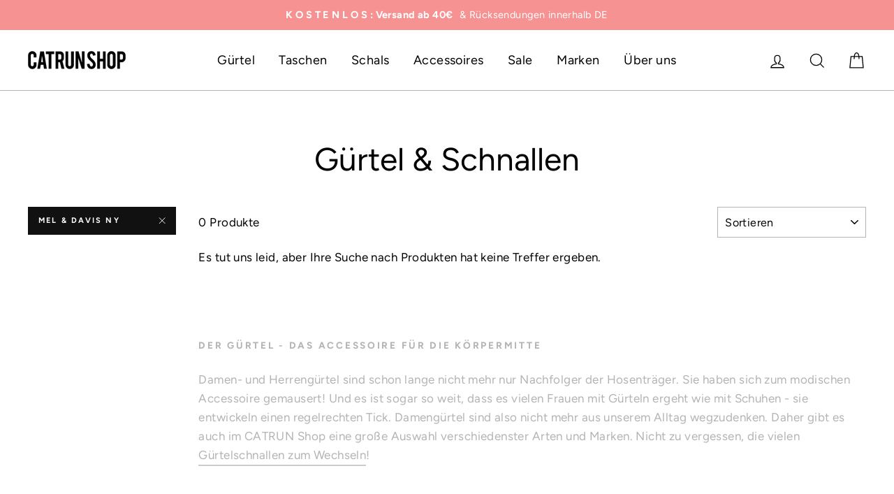

--- FILE ---
content_type: text/html; charset=utf-8
request_url: https://www.catrun-shop.de/collections/alle-guertel/mel-davis-ny
body_size: 63376
content:
<!doctype html>
<html class="no-js" lang="de">
    
    
    <head>
<script>
    var BC_JSON_ObjectBypass = {"_ab":{"description":"Used in connection with access to admin.","path":"\/","domain":"","provider":"Shopify","type":"type_0","expires":"86400","recommendation":"0","editable":"false","deletable":"false","set":"0"},"_secure_session_id":{"description":"Used in connection with navigation through a storefront.","path":"\/","domain":"","provider":"Shopify","type":"type_0","expires":"2592000","recommendation":"0","editable":"false","deletable":"false","set":"0"},"__cfduid":{"description":"The _cfduid cookie helps Cloudflare detect malicious visitors to our Customers’ websites and minimizes blocking legitimate users.","path":"\/","domain":"","provider":"Cloudflare","type":"type_0","expires":"2592000","recommendation":"0","editable":"false","deletable":"false","set":"0"},"Cart":{"description":"Used in connection with shopping cart.","path":"\/","domain":"","provider":"Shopify","type":"type_0","expires":"1209600","recommendation":"0","editable":"false","deletable":"false","set":"0"},"cart":{"description":"Used in connection with shopping cart.","path":"\/","domain":"","provider":"Shopify","type":"type_0","expires":"1209600","recommendation":"0","editable":"false","deletable":"false","set":"0"},"cart_sig":{"description":"Used in connection with checkout.","path":"\/","domain":"","provider":"Shopify","type":"type_0","expires":"1209600","recommendation":"0","editable":"false","deletable":"false","set":"0"},"cart_ts":{"description":"Used in connection with checkout.","path":"\/","domain":"","provider":"Shopify","type":"type_0","expires":"1209600","recommendation":"0","editable":"false","deletable":"false","set":"0"},"checkout_token":{"description":"Used in connection with checkout.","path":"\/","domain":"","provider":"Shopify","type":"type_0","expires":"31536000","recommendation":"0","editable":"false","deletable":"false","set":"0"},"Secret":{"description":"Used in connection with checkout.","path":"\/","domain":"","provider":"Shopify","type":"type_0","expires":"31536000","recommendation":"0","editable":"false","deletable":"false","set":"0"},"secure_customer_sig":{"description":"Used in connection with customer login.","path":"\/","domain":"","provider":"Shopify","type":"type_0","expires":"31536000","recommendation":"0","editable":"false","deletable":"false","set":"0"},"storefront_digest":{"description":"Used in connection with customer login.","path":"\/","domain":"","provider":"Shopify","type":"type_0","expires":"31536000","recommendation":"0","editable":"false","deletable":"false","set":"0"},"_shopify_u":{"description":"Used to facilitate updating customer account information.","path":"\/","domain":"","provider":"Shopify","type":"type_0","expires":"31536000","recommendation":"0","editable":"false","deletable":"false","set":"0"},"XSRF-TOKEN":{"description":"Used in connection with GDPR legal Cookie.","path":"\/","domain":"","provider":"GDPR Legal Cookie","type":"type_0","expires":"31536000","recommendation":"0","editable":"false","deletable":"false","set":"0"},"gdpr_legal_cookie_session":{"description":"Used in connection with GDPR legal Cookie.","path":"\/","domain":"","provider":"GDPR Legal Cookie","type":"type_0","expires":"0","recommendation":"0","editable":"false","deletable":"false","set":"0"},"_bc_c_set":{"description":"Used in connection with GDPR legal Cookie.","path":"\/","domain":"","provider":"GDPR Legal Cookie","type":"type_0","expires":"2592000","recommendation":"0","editable":"false","deletable":"false","set":"0","optIn":true,"live":"1"},"_orig_referrer":{"description":"Used in connection with shopping cart.","path":"\/","domain":"","provider":"Shopify","type":"type_1","expires":"1209600","recommendation":"1","editable":"true","deletable":"false","set":"1"},"_landing_page":{"description":"Track landing pages.","path":"\/","domain":"","provider":"Shopify","type":"type_1","expires":"1209600","recommendation":"1","editable":"true","deletable":"false","set":"1"},"_s":{"description":"Shopify analytics.","path":"\/","domain":"","provider":"Shopify","type":"type_1","expires":"1800","recommendation":"1","editable":"true","deletable":"false","set":"1"},"_shopify_fs":{"description":"Shopify analytics.","path":"\/","domain":"","provider":"Shopify","type":"type_1","expires":"1209600","recommendation":"1","editable":"true","deletable":"false","set":"1"},"_shopify_s":{"description":"Shopify analytics.","path":"\/","domain":"","provider":"Shopify","type":"type_1","expires":"1800","recommendation":"1","editable":"true","deletable":"false","set":"1"},"_shopify_y":{"description":"Shopify analytics.","path":"\/","domain":"","provider":"Shopify","type":"type_1","expires":"31536000","recommendation":"1","editable":"true","deletable":"false","set":"1"},"_y":{"description":"Shopify analytics.","path":"\/","domain":"","provider":"Shopify","type":"type_1","expires":"31536000","recommendation":"1","editable":"true","deletable":"false","set":"1"},"_shopify_sa_p":{"description":"Shopify analytics relating to marketing \u0026 referrals.","path":"\/","domain":"","provider":"Shopify","type":"type_1","expires":"1800","recommendation":"1","editable":"true","deletable":"false","set":"1"},"_shopify_sa_t":{"description":"Shopify analytics relating to marketing \u0026 referrals.","path":"\/","domain":"","provider":"Shopify","type":"type_1","expires":"1800","recommendation":"1","editable":"true","deletable":"false","set":"1"},"_shopify_uniq":{"description":"Shopify analytics.","path":"\/","domain":"","provider":"Shopify","type":"type_1","expires":"1800","recommendation":"1","editable":"true","deletable":"false","set":"1"},"_shopify_visit":{"description":"Shopify analytics.","path":"\/","domain":"","provider":"Shopify","type":"type_1","expires":"1800","recommendation":"1","editable":"true","deletable":"false","set":"1"},"tracked_start_checkout":{"description":"Shopify analytics relating to checkout.","path":"\/","domain":"","provider":"Shopify","type":"type_1","expires":"1800","recommendation":"1","editable":"true","deletable":"false","set":"1"},"_ga":{"description":"Contains a randomly generated User-ID. This ID enables Google Analytics to recognize returning users on this website and to merge data from previous visits.","provider":"Google","recommendation":"1","editable":"true","deletable":"true","set":"1","protect":true},"_gid":{"description":"Used in connection with GDPR legal Cookie tag-manager for google add words.","provider":"Google","recommendation":"1","editable":"true","deletable":"true","set":"1","protect":true},"_gat":{"description":"Used in connection with GDPR legal Cookie tag-manager for google add words.","provider":"GDPR legal Cookie","recommendation":"1","editable":"true","deletable":"true","set":"1","protect":true},"_dc_gtm_XXXXXXXXX":{"description":"Used in connection with GDPR legal Cookie tag-manager for google add words.","provider":"GDPR legal Cookie","recommendation":"1","editable":"true","deletable":"true","set":"1","protect":true},"_gat_gtag_XXXXXXXXX":{"description":"Used in connection with GDPR legal Cookie tag-manager for google add words.","provider":"GDPR legal Cookie","recommendation":"1","editable":"true","deletable":"true","set":"1","protect":true},"_gac_XXXXXXXXX":{"description":"Used in connection with GDPR legal Cookie tag-manager for google add words.","provider":"GDPR legal Cookie","recommendation":"1","editable":"true","deletable":"true","set":"1","protect":true},"_fbp":{"description":"Used in connection facebook pixel.","provider":"Facebook","recommendation":"1","editable":"true","deletable":"true","set":"1","protect":true}};
    window.BC_GDPR_LEGAL_custom_cookies = JSON.parse ( window.localStorage.getItem ( 'GDPR_legal_cookie' ) );
</script>

<script>
    /**************************** start custom section *******************************/

    // Declaration of the cookie to be listened to

    /* example start

    var customCookies = {

       "myCookie" : true,
       "myOtherCookie" : true

    };

    example end */

    var customCookies = {

        "testCookie" : true,

    };


    function BC_GDPR_CustomScriptForShop () {

        /* example start

        --------------------------------------------
        **************   define function   **************

        **************   the name of the function is the cookie name   **************

        function myCookie () {
            your additional code
        }

        function myOtherCookie () {
            your additional code
        }

        --------------------------------------------
        example end */


        /**************************** End custom section *******************************/
        /*******************************************************************************/
        /*******************************************************************************/
        /*******************************************************************************/


        if ( BC_GDPR_LEGAL_custom_cookies === null || BC_GDPR_LEGAL_custom_cookies === undefined ) {
            window.BC_GDPR_LEGAL_custom_cookies = JSON.parse ( localStorage.getItem ( 'GDPR_legal_cookie' ) );
        }
        for ( let key in customCookies ) {
            try {
                if ( typeof BC_GDPR_LEGAL_custom_cookies[key] !== "undefined" && customCookies[key] ) {
                    if ( customCookies[key] && BC_GDPR_LEGAL_custom_cookies[key]['userSetting'] ) {

                        if ( typeof eval ( key ) === "function" ) {
                            eval ( key ) ();
                            if ( document.cookie.includes ( key ) === false ) {
                                if ( document.cookie.includes ( key ) === false ) {
                                    document.cookie = `${ key }=1`;
                                }
                            }
                            customCookies[key] = false;
                        }

                    }
                }
            } catch ( e ) {
                if ( !window.bc_consoleLog ) window.bc_consoleLog = [];
                window.bc_consoleLog.push ( 'Custom scripts: ' + key + ' is not a function' )
            }

        }
    }

    var BC_GDPR_2ce3a13160348f524c8cc9 = {

        'google' : [
            
            
            

            

            

            
        ],

        

        

        '_bc_c_set' : 'customScript',

        /* Custom Script sources */
        'customScriptsSRC' : []
    };


    var bc_tagManagerTasks = {
        "bc_tgm_aw" : "google",
        "bc_tgm_gtm" : "google",
        "bc_tgm_ua" : "google",
        "bc_tgm_fbp" : "facebook",
        "any" : "any",
        "_bc_c_set" : "customScript"
    };

    var bc_tagManagerData = {
        "google" : {
            "executeBefore" : {
                "params" : BC_GDPR_2ce3a13160348f524c8cc9.google || []
            },
            "load" : {
                "params" : BC_GDPR_2ce3a13160348f524c8cc9.google || []
            },
            "executeAfter" : {
                "params" : BC_GDPR_2ce3a13160348f524c8cc9.google || []
            },
            "data" : {
                "googleSRC" : 'https://www.googletagmanager.com/gtag/js?id=',
                "googleGTM" : "https://www.googletagmanager.com/gtm.js?id="
            }
        },
        "facebook" : {
            "load" : {
                "params" : BC_GDPR_2ce3a13160348f524c8cc9.facebook || null,
            }
        },

        'customScripts' : BC_GDPR_2ce3a13160348f524c8cc9.customScriptsSRC || [],

    };
</script>

      <meta name="facebook-domain-verification" content="qzmagvj6lz77vdxtpsh7sgt32i3krh" />
      <!--START-->
      <script src="https://pix.hyj.mobi/rt?t=d&action=s&cid=8081" async="async"></script>
      <!--END-->
    
      <!--START-->
      <script src="https://pix.hyj.mobi/rt?t=d&action=s&cid=8081" async="async"></script>
      <!--END-->
    
      <!--START-->
      <script src="https://pix.hyj.mobi/rt?t=d&action=s&cid=8081" async="async"></script>
      <!--END-->
    
  <meta charset="utf-8">
  <meta http-equiv="X-UA-Compatible" content="IE=edge,chrome=1">
  <meta name="viewport" content="width=device-width,initial-scale=1">
  <meta name="theme-color" content="#111111">
  <link rel="canonical" href="https://www.catrun-shop.de/collections/alle-guertel/mel-davis-ny">
  <meta name="format-detection" content="telephone=no"><link rel="shortcut icon" href="//www.catrun-shop.de/cdn/shop/files/Catrun-Favicon_32x32.png?v=1613543873" type="image/png" />
  <title>Exklusive Gürtel und Gürtelschnallen bestellen
 &ndash; Getaggt &quot;Mel &amp; Davis NY&quot;&ndash; Catrun-Shop
</title><meta name="description" content="Hochwertige Gürtel und Gürtelschnallen zum Wechseln. Top-Marken wie VMP und Reptile´s House. Jetzt Ihren neuen Lieblingsgürtel kaufen!"><meta property="og:site_name" content="Catrun-Shop">
  <meta property="og:url" content="https://www.catrun-shop.de/collections/alle-guertel/mel-davis-ny">
  <meta property="og:title" content="Exklusive Gürtel und Gürtelschnallen bestellen">
  <meta property="og:type" content="website">
  <meta property="og:description" content="Hochwertige Gürtel und Gürtelschnallen zum Wechseln. Top-Marken wie VMP und Reptile´s House. Jetzt Ihren neuen Lieblingsgürtel kaufen!"><meta property="og:image" content="http://www.catrun-shop.de/cdn/shop/collections/Guertel-Startbild-3_1200x630.jpg?v=1636548458">
  <meta property="og:image:secure_url" content="https://www.catrun-shop.de/cdn/shop/collections/Guertel-Startbild-3_1200x630.jpg?v=1636548458">
  <meta name="twitter:site" content="@">
  <meta name="twitter:card" content="summary_large_image">
  <meta name="twitter:title" content="Exklusive Gürtel und Gürtelschnallen bestellen">
  <meta name="twitter:description" content="Hochwertige Gürtel und Gürtelschnallen zum Wechseln. Top-Marken wie VMP und Reptile´s House. Jetzt Ihren neuen Lieblingsgürtel kaufen!">

  <style data-shopify>
  @font-face {
  font-family: Figtree;
  font-weight: 400;
  font-style: normal;
  src: url("//www.catrun-shop.de/cdn/fonts/figtree/figtree_n4.3c0838aba1701047e60be6a99a1b0a40ce9b8419.woff2") format("woff2"),
       url("//www.catrun-shop.de/cdn/fonts/figtree/figtree_n4.c0575d1db21fc3821f17fd6617d3dee552312137.woff") format("woff");
}

  @font-face {
  font-family: Figtree;
  font-weight: 400;
  font-style: normal;
  src: url("//www.catrun-shop.de/cdn/fonts/figtree/figtree_n4.3c0838aba1701047e60be6a99a1b0a40ce9b8419.woff2") format("woff2"),
       url("//www.catrun-shop.de/cdn/fonts/figtree/figtree_n4.c0575d1db21fc3821f17fd6617d3dee552312137.woff") format("woff");
}


  @font-face {
  font-family: Figtree;
  font-weight: 700;
  font-style: normal;
  src: url("//www.catrun-shop.de/cdn/fonts/figtree/figtree_n7.2fd9bfe01586148e644724096c9d75e8c7a90e55.woff2") format("woff2"),
       url("//www.catrun-shop.de/cdn/fonts/figtree/figtree_n7.ea05de92d862f9594794ab281c4c3a67501ef5fc.woff") format("woff");
}

  @font-face {
  font-family: Figtree;
  font-weight: 400;
  font-style: italic;
  src: url("//www.catrun-shop.de/cdn/fonts/figtree/figtree_i4.89f7a4275c064845c304a4cf8a4a586060656db2.woff2") format("woff2"),
       url("//www.catrun-shop.de/cdn/fonts/figtree/figtree_i4.6f955aaaafc55a22ffc1f32ecf3756859a5ad3e2.woff") format("woff");
}

  @font-face {
  font-family: Figtree;
  font-weight: 700;
  font-style: italic;
  src: url("//www.catrun-shop.de/cdn/fonts/figtree/figtree_i7.06add7096a6f2ab742e09ec7e498115904eda1fe.woff2") format("woff2"),
       url("//www.catrun-shop.de/cdn/fonts/figtree/figtree_i7.ee584b5fcaccdbb5518c0228158941f8df81b101.woff") format("woff");
}

</style>

  <link href="//www.catrun-shop.de/cdn/shop/t/3/assets/theme.scss.css?v=149526053039105436621759259374" rel="stylesheet" type="text/css" media="all" />
  <style data-shopify>
    .collection-item__title {
      font-size: 20.8px;
    }
    @media screen and (min-width: 769px) {
      .collection-item__title {
        font-size: 26px;
      }
    }
  </style>
  <script>
    document.documentElement.className = document.documentElement.className.replace('no-js', 'js');
    window.theme = window.theme || {};
    theme.strings = {
      addToCart: "In den Einkaufswagen legen",
      soldOut: "Ausverkauft",
      unavailable: "Nicht verfügbar",
      stockLabel: "[count] auf Lager",
      savePrice: "- [saved_amount]",
      cartEmpty: "Ihr Einkaufswagen ist im Moment leer.",
      cartTermsConfirmation: "Sie müssen den Verkaufsbedingungen zustimmen, um auszuchecken"
    };
    theme.settings = {
      dynamicVariantsEnable: true,
      dynamicVariantType: "button",
      cartType: "drawer",
      currenciesEnabled: false,
      moneyFormat: "€{{amount_with_comma_separator}}",
      saveType: "percent",
      recentlyViewedEnabled: false,
      quickView: true,
      themeVersion: "2.1.2"
    };
  </script>
  <script>window.performance && window.performance.mark && window.performance.mark('shopify.content_for_header.start');</script><meta name="google-site-verification" content="r-OjqGzjbJYvnN3qjCA7WZXVlxBRtEsmuVKb33YSJyw">
<meta name="facebook-domain-verification" content="qzmagvj6lz77vdxtpsh7sgt32i3krh">
<meta name="facebook-domain-verification" content="uj6zmfg4vb2ckkfozvlzmddx6lsk3z">
<meta id="shopify-digital-wallet" name="shopify-digital-wallet" content="/11730911294/digital_wallets/dialog">
<meta name="shopify-checkout-api-token" content="1bc01cb0893f53af79db723561f61754">
<meta id="in-context-paypal-metadata" data-shop-id="11730911294" data-venmo-supported="false" data-environment="production" data-locale="de_DE" data-paypal-v4="true" data-currency="EUR">
<link rel="alternate" type="application/atom+xml" title="Feed" href="/collections/alle-guertel/mel-davis-ny.atom" />
<link rel="alternate" type="application/json+oembed" href="https://www.catrun-shop.de/collections/alle-guertel/mel-davis-ny.oembed">
<script async="async" src="/checkouts/internal/preloads.js?locale=de-DE"></script>
<link rel="preconnect" href="https://shop.app" crossorigin="anonymous">
<script async="async" src="https://shop.app/checkouts/internal/preloads.js?locale=de-DE&shop_id=11730911294" crossorigin="anonymous"></script>
<script id="apple-pay-shop-capabilities" type="application/json">{"shopId":11730911294,"countryCode":"DE","currencyCode":"EUR","merchantCapabilities":["supports3DS"],"merchantId":"gid:\/\/shopify\/Shop\/11730911294","merchantName":"Catrun-Shop","requiredBillingContactFields":["postalAddress","email"],"requiredShippingContactFields":["postalAddress","email"],"shippingType":"shipping","supportedNetworks":["visa","maestro","masterCard"],"total":{"type":"pending","label":"Catrun-Shop","amount":"1.00"},"shopifyPaymentsEnabled":true,"supportsSubscriptions":true}</script>
<script id="shopify-features" type="application/json">{"accessToken":"1bc01cb0893f53af79db723561f61754","betas":["rich-media-storefront-analytics"],"domain":"www.catrun-shop.de","predictiveSearch":true,"shopId":11730911294,"locale":"de"}</script>
<script>var Shopify = Shopify || {};
Shopify.shop = "catrun-shop.myshopify.com";
Shopify.locale = "de";
Shopify.currency = {"active":"EUR","rate":"1.0"};
Shopify.country = "DE";
Shopify.theme = {"name":"Impulse","id":50517868606,"schema_name":"Impulse","schema_version":"2.1.2","theme_store_id":857,"role":"main"};
Shopify.theme.handle = "null";
Shopify.theme.style = {"id":null,"handle":null};
Shopify.cdnHost = "www.catrun-shop.de/cdn";
Shopify.routes = Shopify.routes || {};
Shopify.routes.root = "/";</script>
<script type="module">!function(o){(o.Shopify=o.Shopify||{}).modules=!0}(window);</script>
<script>!function(o){function n(){var o=[];function n(){o.push(Array.prototype.slice.apply(arguments))}return n.q=o,n}var t=o.Shopify=o.Shopify||{};t.loadFeatures=n(),t.autoloadFeatures=n()}(window);</script>
<script>
  window.ShopifyPay = window.ShopifyPay || {};
  window.ShopifyPay.apiHost = "shop.app\/pay";
  window.ShopifyPay.redirectState = null;
</script>
<script id="shop-js-analytics" type="application/json">{"pageType":"collection"}</script>
<script defer="defer" async type="module" src="//www.catrun-shop.de/cdn/shopifycloud/shop-js/modules/v2/client.init-shop-cart-sync_HUjMWWU5.de.esm.js"></script>
<script defer="defer" async type="module" src="//www.catrun-shop.de/cdn/shopifycloud/shop-js/modules/v2/chunk.common_QpfDqRK1.esm.js"></script>
<script type="module">
  await import("//www.catrun-shop.de/cdn/shopifycloud/shop-js/modules/v2/client.init-shop-cart-sync_HUjMWWU5.de.esm.js");
await import("//www.catrun-shop.de/cdn/shopifycloud/shop-js/modules/v2/chunk.common_QpfDqRK1.esm.js");

  window.Shopify.SignInWithShop?.initShopCartSync?.({"fedCMEnabled":true,"windoidEnabled":true});

</script>
<script>
  window.Shopify = window.Shopify || {};
  if (!window.Shopify.featureAssets) window.Shopify.featureAssets = {};
  window.Shopify.featureAssets['shop-js'] = {"shop-cart-sync":["modules/v2/client.shop-cart-sync_ByUgVWtJ.de.esm.js","modules/v2/chunk.common_QpfDqRK1.esm.js"],"init-fed-cm":["modules/v2/client.init-fed-cm_CVqhkk-1.de.esm.js","modules/v2/chunk.common_QpfDqRK1.esm.js"],"shop-button":["modules/v2/client.shop-button_B0pFlqys.de.esm.js","modules/v2/chunk.common_QpfDqRK1.esm.js"],"shop-cash-offers":["modules/v2/client.shop-cash-offers_CaaeZ5wd.de.esm.js","modules/v2/chunk.common_QpfDqRK1.esm.js","modules/v2/chunk.modal_CS8dP9kO.esm.js"],"init-windoid":["modules/v2/client.init-windoid_B-gyVqfY.de.esm.js","modules/v2/chunk.common_QpfDqRK1.esm.js"],"shop-toast-manager":["modules/v2/client.shop-toast-manager_DgTeluS3.de.esm.js","modules/v2/chunk.common_QpfDqRK1.esm.js"],"init-shop-email-lookup-coordinator":["modules/v2/client.init-shop-email-lookup-coordinator_C5I212n4.de.esm.js","modules/v2/chunk.common_QpfDqRK1.esm.js"],"init-shop-cart-sync":["modules/v2/client.init-shop-cart-sync_HUjMWWU5.de.esm.js","modules/v2/chunk.common_QpfDqRK1.esm.js"],"avatar":["modules/v2/client.avatar_BTnouDA3.de.esm.js"],"pay-button":["modules/v2/client.pay-button_CJaF-UDc.de.esm.js","modules/v2/chunk.common_QpfDqRK1.esm.js"],"init-customer-accounts":["modules/v2/client.init-customer-accounts_BI_wUvuR.de.esm.js","modules/v2/client.shop-login-button_DTPR4l75.de.esm.js","modules/v2/chunk.common_QpfDqRK1.esm.js","modules/v2/chunk.modal_CS8dP9kO.esm.js"],"init-shop-for-new-customer-accounts":["modules/v2/client.init-shop-for-new-customer-accounts_C4qR5Wl-.de.esm.js","modules/v2/client.shop-login-button_DTPR4l75.de.esm.js","modules/v2/chunk.common_QpfDqRK1.esm.js","modules/v2/chunk.modal_CS8dP9kO.esm.js"],"shop-login-button":["modules/v2/client.shop-login-button_DTPR4l75.de.esm.js","modules/v2/chunk.common_QpfDqRK1.esm.js","modules/v2/chunk.modal_CS8dP9kO.esm.js"],"init-customer-accounts-sign-up":["modules/v2/client.init-customer-accounts-sign-up_SG5gYFpP.de.esm.js","modules/v2/client.shop-login-button_DTPR4l75.de.esm.js","modules/v2/chunk.common_QpfDqRK1.esm.js","modules/v2/chunk.modal_CS8dP9kO.esm.js"],"shop-follow-button":["modules/v2/client.shop-follow-button_CmMsyvrH.de.esm.js","modules/v2/chunk.common_QpfDqRK1.esm.js","modules/v2/chunk.modal_CS8dP9kO.esm.js"],"checkout-modal":["modules/v2/client.checkout-modal_tfCxQqrq.de.esm.js","modules/v2/chunk.common_QpfDqRK1.esm.js","modules/v2/chunk.modal_CS8dP9kO.esm.js"],"lead-capture":["modules/v2/client.lead-capture_Ccz5Zm6k.de.esm.js","modules/v2/chunk.common_QpfDqRK1.esm.js","modules/v2/chunk.modal_CS8dP9kO.esm.js"],"shop-login":["modules/v2/client.shop-login_BfivnucW.de.esm.js","modules/v2/chunk.common_QpfDqRK1.esm.js","modules/v2/chunk.modal_CS8dP9kO.esm.js"],"payment-terms":["modules/v2/client.payment-terms_D2Mn0eFV.de.esm.js","modules/v2/chunk.common_QpfDqRK1.esm.js","modules/v2/chunk.modal_CS8dP9kO.esm.js"]};
</script>
<script>(function() {
  var isLoaded = false;
  function asyncLoad() {
    if (isLoaded) return;
    isLoaded = true;
    var urls = ["https:\/\/gdprcdn.b-cdn.net\/js\/gdpr_cookie_consent.min.js?shop=catrun-shop.myshopify.com","https:\/\/cdn.hyj.mobi\/d\/shopify.js?cid=8081\u0026custid=18962\u0026shop=catrun-shop.myshopify.com"];
    for (var i = 0; i < urls.length; i++) {
      var s = document.createElement('script');
      s.type = 'text/javascript';
      s.async = true;
      s.src = urls[i];
      var x = document.getElementsByTagName('script')[0];
      x.parentNode.insertBefore(s, x);
    }
  };
  if(window.attachEvent) {
    window.attachEvent('onload', asyncLoad);
  } else {
    window.addEventListener('load', asyncLoad, false);
  }
})();</script>
<script id="__st">var __st={"a":11730911294,"offset":3600,"reqid":"1f0c3635-2f44-481f-9f14-ea3012d2167c-1768695714","pageurl":"www.catrun-shop.de\/collections\/alle-guertel\/mel-davis-ny","u":"3f1dfd3cfd44","p":"collection","rtyp":"collection","rid":104964390974};</script>
<script>window.ShopifyPaypalV4VisibilityTracking = true;</script>
<script id="captcha-bootstrap">!function(){'use strict';const t='contact',e='account',n='new_comment',o=[[t,t],['blogs',n],['comments',n],[t,'customer']],c=[[e,'customer_login'],[e,'guest_login'],[e,'recover_customer_password'],[e,'create_customer']],r=t=>t.map((([t,e])=>`form[action*='/${t}']:not([data-nocaptcha='true']) input[name='form_type'][value='${e}']`)).join(','),a=t=>()=>t?[...document.querySelectorAll(t)].map((t=>t.form)):[];function s(){const t=[...o],e=r(t);return a(e)}const i='password',u='form_key',d=['recaptcha-v3-token','g-recaptcha-response','h-captcha-response',i],f=()=>{try{return window.sessionStorage}catch{return}},m='__shopify_v',_=t=>t.elements[u];function p(t,e,n=!1){try{const o=window.sessionStorage,c=JSON.parse(o.getItem(e)),{data:r}=function(t){const{data:e,action:n}=t;return t[m]||n?{data:e,action:n}:{data:t,action:n}}(c);for(const[e,n]of Object.entries(r))t.elements[e]&&(t.elements[e].value=n);n&&o.removeItem(e)}catch(o){console.error('form repopulation failed',{error:o})}}const l='form_type',E='cptcha';function T(t){t.dataset[E]=!0}const w=window,h=w.document,L='Shopify',v='ce_forms',y='captcha';let A=!1;((t,e)=>{const n=(g='f06e6c50-85a8-45c8-87d0-21a2b65856fe',I='https://cdn.shopify.com/shopifycloud/storefront-forms-hcaptcha/ce_storefront_forms_captcha_hcaptcha.v1.5.2.iife.js',D={infoText:'Durch hCaptcha geschützt',privacyText:'Datenschutz',termsText:'Allgemeine Geschäftsbedingungen'},(t,e,n)=>{const o=w[L][v],c=o.bindForm;if(c)return c(t,g,e,D).then(n);var r;o.q.push([[t,g,e,D],n]),r=I,A||(h.body.append(Object.assign(h.createElement('script'),{id:'captcha-provider',async:!0,src:r})),A=!0)});var g,I,D;w[L]=w[L]||{},w[L][v]=w[L][v]||{},w[L][v].q=[],w[L][y]=w[L][y]||{},w[L][y].protect=function(t,e){n(t,void 0,e),T(t)},Object.freeze(w[L][y]),function(t,e,n,w,h,L){const[v,y,A,g]=function(t,e,n){const i=e?o:[],u=t?c:[],d=[...i,...u],f=r(d),m=r(i),_=r(d.filter((([t,e])=>n.includes(e))));return[a(f),a(m),a(_),s()]}(w,h,L),I=t=>{const e=t.target;return e instanceof HTMLFormElement?e:e&&e.form},D=t=>v().includes(t);t.addEventListener('submit',(t=>{const e=I(t);if(!e)return;const n=D(e)&&!e.dataset.hcaptchaBound&&!e.dataset.recaptchaBound,o=_(e),c=g().includes(e)&&(!o||!o.value);(n||c)&&t.preventDefault(),c&&!n&&(function(t){try{if(!f())return;!function(t){const e=f();if(!e)return;const n=_(t);if(!n)return;const o=n.value;o&&e.removeItem(o)}(t);const e=Array.from(Array(32),(()=>Math.random().toString(36)[2])).join('');!function(t,e){_(t)||t.append(Object.assign(document.createElement('input'),{type:'hidden',name:u})),t.elements[u].value=e}(t,e),function(t,e){const n=f();if(!n)return;const o=[...t.querySelectorAll(`input[type='${i}']`)].map((({name:t})=>t)),c=[...d,...o],r={};for(const[a,s]of new FormData(t).entries())c.includes(a)||(r[a]=s);n.setItem(e,JSON.stringify({[m]:1,action:t.action,data:r}))}(t,e)}catch(e){console.error('failed to persist form',e)}}(e),e.submit())}));const S=(t,e)=>{t&&!t.dataset[E]&&(n(t,e.some((e=>e===t))),T(t))};for(const o of['focusin','change'])t.addEventListener(o,(t=>{const e=I(t);D(e)&&S(e,y())}));const B=e.get('form_key'),M=e.get(l),P=B&&M;t.addEventListener('DOMContentLoaded',(()=>{const t=y();if(P)for(const e of t)e.elements[l].value===M&&p(e,B);[...new Set([...A(),...v().filter((t=>'true'===t.dataset.shopifyCaptcha))])].forEach((e=>S(e,t)))}))}(h,new URLSearchParams(w.location.search),n,t,e,['guest_login'])})(!0,!0)}();</script>
<script integrity="sha256-4kQ18oKyAcykRKYeNunJcIwy7WH5gtpwJnB7kiuLZ1E=" data-source-attribution="shopify.loadfeatures" defer="defer" src="//www.catrun-shop.de/cdn/shopifycloud/storefront/assets/storefront/load_feature-a0a9edcb.js" crossorigin="anonymous"></script>
<script crossorigin="anonymous" defer="defer" src="//www.catrun-shop.de/cdn/shopifycloud/storefront/assets/shopify_pay/storefront-65b4c6d7.js?v=20250812"></script>
<script data-source-attribution="shopify.dynamic_checkout.dynamic.init">var Shopify=Shopify||{};Shopify.PaymentButton=Shopify.PaymentButton||{isStorefrontPortableWallets:!0,init:function(){window.Shopify.PaymentButton.init=function(){};var t=document.createElement("script");t.src="https://www.catrun-shop.de/cdn/shopifycloud/portable-wallets/latest/portable-wallets.de.js",t.type="module",document.head.appendChild(t)}};
</script>
<script data-source-attribution="shopify.dynamic_checkout.buyer_consent">
  function portableWalletsHideBuyerConsent(e){var t=document.getElementById("shopify-buyer-consent"),n=document.getElementById("shopify-subscription-policy-button");t&&n&&(t.classList.add("hidden"),t.setAttribute("aria-hidden","true"),n.removeEventListener("click",e))}function portableWalletsShowBuyerConsent(e){var t=document.getElementById("shopify-buyer-consent"),n=document.getElementById("shopify-subscription-policy-button");t&&n&&(t.classList.remove("hidden"),t.removeAttribute("aria-hidden"),n.addEventListener("click",e))}window.Shopify?.PaymentButton&&(window.Shopify.PaymentButton.hideBuyerConsent=portableWalletsHideBuyerConsent,window.Shopify.PaymentButton.showBuyerConsent=portableWalletsShowBuyerConsent);
</script>
<script data-source-attribution="shopify.dynamic_checkout.cart.bootstrap">document.addEventListener("DOMContentLoaded",(function(){function t(){return document.querySelector("shopify-accelerated-checkout-cart, shopify-accelerated-checkout")}if(t())Shopify.PaymentButton.init();else{new MutationObserver((function(e,n){t()&&(Shopify.PaymentButton.init(),n.disconnect())})).observe(document.body,{childList:!0,subtree:!0})}}));
</script>
<link id="shopify-accelerated-checkout-styles" rel="stylesheet" media="screen" href="https://www.catrun-shop.de/cdn/shopifycloud/portable-wallets/latest/accelerated-checkout-backwards-compat.css" crossorigin="anonymous">
<style id="shopify-accelerated-checkout-cart">
        #shopify-buyer-consent {
  margin-top: 1em;
  display: inline-block;
  width: 100%;
}

#shopify-buyer-consent.hidden {
  display: none;
}

#shopify-subscription-policy-button {
  background: none;
  border: none;
  padding: 0;
  text-decoration: underline;
  font-size: inherit;
  cursor: pointer;
}

#shopify-subscription-policy-button::before {
  box-shadow: none;
}

      </style>

<script>window.performance && window.performance.mark && window.performance.mark('shopify.content_for_header.end');</script>
  <script src="//www.catrun-shop.de/cdn/shop/t/3/assets/vendor-scripts-v2.js" defer="defer"></script>
  
  <script src="//www.catrun-shop.de/cdn/shop/t/3/assets/theme.js?v=58141259949905823391566232095" defer="defer"></script><meta name="facebook-domain-verification" content="rschufwhnhqtz39selahucndp8nzjm" />    
<link href="https://monorail-edge.shopifysvc.com" rel="dns-prefetch">
<script>(function(){if ("sendBeacon" in navigator && "performance" in window) {try {var session_token_from_headers = performance.getEntriesByType('navigation')[0].serverTiming.find(x => x.name == '_s').description;} catch {var session_token_from_headers = undefined;}var session_cookie_matches = document.cookie.match(/_shopify_s=([^;]*)/);var session_token_from_cookie = session_cookie_matches && session_cookie_matches.length === 2 ? session_cookie_matches[1] : "";var session_token = session_token_from_headers || session_token_from_cookie || "";function handle_abandonment_event(e) {var entries = performance.getEntries().filter(function(entry) {return /monorail-edge.shopifysvc.com/.test(entry.name);});if (!window.abandonment_tracked && entries.length === 0) {window.abandonment_tracked = true;var currentMs = Date.now();var navigation_start = performance.timing.navigationStart;var payload = {shop_id: 11730911294,url: window.location.href,navigation_start,duration: currentMs - navigation_start,session_token,page_type: "collection"};window.navigator.sendBeacon("https://monorail-edge.shopifysvc.com/v1/produce", JSON.stringify({schema_id: "online_store_buyer_site_abandonment/1.1",payload: payload,metadata: {event_created_at_ms: currentMs,event_sent_at_ms: currentMs}}));}}window.addEventListener('pagehide', handle_abandonment_event);}}());</script>
<script id="web-pixels-manager-setup">(function e(e,d,r,n,o){if(void 0===o&&(o={}),!Boolean(null===(a=null===(i=window.Shopify)||void 0===i?void 0:i.analytics)||void 0===a?void 0:a.replayQueue)){var i,a;window.Shopify=window.Shopify||{};var t=window.Shopify;t.analytics=t.analytics||{};var s=t.analytics;s.replayQueue=[],s.publish=function(e,d,r){return s.replayQueue.push([e,d,r]),!0};try{self.performance.mark("wpm:start")}catch(e){}var l=function(){var e={modern:/Edge?\/(1{2}[4-9]|1[2-9]\d|[2-9]\d{2}|\d{4,})\.\d+(\.\d+|)|Firefox\/(1{2}[4-9]|1[2-9]\d|[2-9]\d{2}|\d{4,})\.\d+(\.\d+|)|Chrom(ium|e)\/(9{2}|\d{3,})\.\d+(\.\d+|)|(Maci|X1{2}).+ Version\/(15\.\d+|(1[6-9]|[2-9]\d|\d{3,})\.\d+)([,.]\d+|)( \(\w+\)|)( Mobile\/\w+|) Safari\/|Chrome.+OPR\/(9{2}|\d{3,})\.\d+\.\d+|(CPU[ +]OS|iPhone[ +]OS|CPU[ +]iPhone|CPU IPhone OS|CPU iPad OS)[ +]+(15[._]\d+|(1[6-9]|[2-9]\d|\d{3,})[._]\d+)([._]\d+|)|Android:?[ /-](13[3-9]|1[4-9]\d|[2-9]\d{2}|\d{4,})(\.\d+|)(\.\d+|)|Android.+Firefox\/(13[5-9]|1[4-9]\d|[2-9]\d{2}|\d{4,})\.\d+(\.\d+|)|Android.+Chrom(ium|e)\/(13[3-9]|1[4-9]\d|[2-9]\d{2}|\d{4,})\.\d+(\.\d+|)|SamsungBrowser\/([2-9]\d|\d{3,})\.\d+/,legacy:/Edge?\/(1[6-9]|[2-9]\d|\d{3,})\.\d+(\.\d+|)|Firefox\/(5[4-9]|[6-9]\d|\d{3,})\.\d+(\.\d+|)|Chrom(ium|e)\/(5[1-9]|[6-9]\d|\d{3,})\.\d+(\.\d+|)([\d.]+$|.*Safari\/(?![\d.]+ Edge\/[\d.]+$))|(Maci|X1{2}).+ Version\/(10\.\d+|(1[1-9]|[2-9]\d|\d{3,})\.\d+)([,.]\d+|)( \(\w+\)|)( Mobile\/\w+|) Safari\/|Chrome.+OPR\/(3[89]|[4-9]\d|\d{3,})\.\d+\.\d+|(CPU[ +]OS|iPhone[ +]OS|CPU[ +]iPhone|CPU IPhone OS|CPU iPad OS)[ +]+(10[._]\d+|(1[1-9]|[2-9]\d|\d{3,})[._]\d+)([._]\d+|)|Android:?[ /-](13[3-9]|1[4-9]\d|[2-9]\d{2}|\d{4,})(\.\d+|)(\.\d+|)|Mobile Safari.+OPR\/([89]\d|\d{3,})\.\d+\.\d+|Android.+Firefox\/(13[5-9]|1[4-9]\d|[2-9]\d{2}|\d{4,})\.\d+(\.\d+|)|Android.+Chrom(ium|e)\/(13[3-9]|1[4-9]\d|[2-9]\d{2}|\d{4,})\.\d+(\.\d+|)|Android.+(UC? ?Browser|UCWEB|U3)[ /]?(15\.([5-9]|\d{2,})|(1[6-9]|[2-9]\d|\d{3,})\.\d+)\.\d+|SamsungBrowser\/(5\.\d+|([6-9]|\d{2,})\.\d+)|Android.+MQ{2}Browser\/(14(\.(9|\d{2,})|)|(1[5-9]|[2-9]\d|\d{3,})(\.\d+|))(\.\d+|)|K[Aa][Ii]OS\/(3\.\d+|([4-9]|\d{2,})\.\d+)(\.\d+|)/},d=e.modern,r=e.legacy,n=navigator.userAgent;return n.match(d)?"modern":n.match(r)?"legacy":"unknown"}(),u="modern"===l?"modern":"legacy",c=(null!=n?n:{modern:"",legacy:""})[u],f=function(e){return[e.baseUrl,"/wpm","/b",e.hashVersion,"modern"===e.buildTarget?"m":"l",".js"].join("")}({baseUrl:d,hashVersion:r,buildTarget:u}),m=function(e){var d=e.version,r=e.bundleTarget,n=e.surface,o=e.pageUrl,i=e.monorailEndpoint;return{emit:function(e){var a=e.status,t=e.errorMsg,s=(new Date).getTime(),l=JSON.stringify({metadata:{event_sent_at_ms:s},events:[{schema_id:"web_pixels_manager_load/3.1",payload:{version:d,bundle_target:r,page_url:o,status:a,surface:n,error_msg:t},metadata:{event_created_at_ms:s}}]});if(!i)return console&&console.warn&&console.warn("[Web Pixels Manager] No Monorail endpoint provided, skipping logging."),!1;try{return self.navigator.sendBeacon.bind(self.navigator)(i,l)}catch(e){}var u=new XMLHttpRequest;try{return u.open("POST",i,!0),u.setRequestHeader("Content-Type","text/plain"),u.send(l),!0}catch(e){return console&&console.warn&&console.warn("[Web Pixels Manager] Got an unhandled error while logging to Monorail."),!1}}}}({version:r,bundleTarget:l,surface:e.surface,pageUrl:self.location.href,monorailEndpoint:e.monorailEndpoint});try{o.browserTarget=l,function(e){var d=e.src,r=e.async,n=void 0===r||r,o=e.onload,i=e.onerror,a=e.sri,t=e.scriptDataAttributes,s=void 0===t?{}:t,l=document.createElement("script"),u=document.querySelector("head"),c=document.querySelector("body");if(l.async=n,l.src=d,a&&(l.integrity=a,l.crossOrigin="anonymous"),s)for(var f in s)if(Object.prototype.hasOwnProperty.call(s,f))try{l.dataset[f]=s[f]}catch(e){}if(o&&l.addEventListener("load",o),i&&l.addEventListener("error",i),u)u.appendChild(l);else{if(!c)throw new Error("Did not find a head or body element to append the script");c.appendChild(l)}}({src:f,async:!0,onload:function(){if(!function(){var e,d;return Boolean(null===(d=null===(e=window.Shopify)||void 0===e?void 0:e.analytics)||void 0===d?void 0:d.initialized)}()){var d=window.webPixelsManager.init(e)||void 0;if(d){var r=window.Shopify.analytics;r.replayQueue.forEach((function(e){var r=e[0],n=e[1],o=e[2];d.publishCustomEvent(r,n,o)})),r.replayQueue=[],r.publish=d.publishCustomEvent,r.visitor=d.visitor,r.initialized=!0}}},onerror:function(){return m.emit({status:"failed",errorMsg:"".concat(f," has failed to load")})},sri:function(e){var d=/^sha384-[A-Za-z0-9+/=]+$/;return"string"==typeof e&&d.test(e)}(c)?c:"",scriptDataAttributes:o}),m.emit({status:"loading"})}catch(e){m.emit({status:"failed",errorMsg:(null==e?void 0:e.message)||"Unknown error"})}}})({shopId: 11730911294,storefrontBaseUrl: "https://www.catrun-shop.de",extensionsBaseUrl: "https://extensions.shopifycdn.com/cdn/shopifycloud/web-pixels-manager",monorailEndpoint: "https://monorail-edge.shopifysvc.com/unstable/produce_batch",surface: "storefront-renderer",enabledBetaFlags: ["2dca8a86"],webPixelsConfigList: [{"id":"479330568","configuration":"{\"pixel_id\":\"1206448099996316\",\"pixel_type\":\"facebook_pixel\",\"metaapp_system_user_token\":\"-\"}","eventPayloadVersion":"v1","runtimeContext":"OPEN","scriptVersion":"ca16bc87fe92b6042fbaa3acc2fbdaa6","type":"APP","apiClientId":2329312,"privacyPurposes":["ANALYTICS","MARKETING","SALE_OF_DATA"],"dataSharingAdjustments":{"protectedCustomerApprovalScopes":["read_customer_address","read_customer_email","read_customer_name","read_customer_personal_data","read_customer_phone"]}},{"id":"186581256","eventPayloadVersion":"v1","runtimeContext":"LAX","scriptVersion":"1","type":"CUSTOM","privacyPurposes":["ANALYTICS"],"name":"Google Analytics tag (migrated)"},{"id":"shopify-app-pixel","configuration":"{}","eventPayloadVersion":"v1","runtimeContext":"STRICT","scriptVersion":"0450","apiClientId":"shopify-pixel","type":"APP","privacyPurposes":["ANALYTICS","MARKETING"]},{"id":"shopify-custom-pixel","eventPayloadVersion":"v1","runtimeContext":"LAX","scriptVersion":"0450","apiClientId":"shopify-pixel","type":"CUSTOM","privacyPurposes":["ANALYTICS","MARKETING"]}],isMerchantRequest: false,initData: {"shop":{"name":"Catrun-Shop","paymentSettings":{"currencyCode":"EUR"},"myshopifyDomain":"catrun-shop.myshopify.com","countryCode":"DE","storefrontUrl":"https:\/\/www.catrun-shop.de"},"customer":null,"cart":null,"checkout":null,"productVariants":[],"purchasingCompany":null},},"https://www.catrun-shop.de/cdn","fcfee988w5aeb613cpc8e4bc33m6693e112",{"modern":"","legacy":""},{"shopId":"11730911294","storefrontBaseUrl":"https:\/\/www.catrun-shop.de","extensionBaseUrl":"https:\/\/extensions.shopifycdn.com\/cdn\/shopifycloud\/web-pixels-manager","surface":"storefront-renderer","enabledBetaFlags":"[\"2dca8a86\"]","isMerchantRequest":"false","hashVersion":"fcfee988w5aeb613cpc8e4bc33m6693e112","publish":"custom","events":"[[\"page_viewed\",{}],[\"collection_viewed\",{\"collection\":{\"id\":\"104964390974\",\"title\":\"Gürtel \u0026 Schnallen\",\"productVariants\":[]}}]]"});</script><script>
  window.ShopifyAnalytics = window.ShopifyAnalytics || {};
  window.ShopifyAnalytics.meta = window.ShopifyAnalytics.meta || {};
  window.ShopifyAnalytics.meta.currency = 'EUR';
  var meta = {"products":[],"page":{"pageType":"collection","resourceType":"collection","resourceId":104964390974,"requestId":"1f0c3635-2f44-481f-9f14-ea3012d2167c-1768695714"}};
  for (var attr in meta) {
    window.ShopifyAnalytics.meta[attr] = meta[attr];
  }
</script>
<script class="analytics">
  (function () {
    var customDocumentWrite = function(content) {
      var jquery = null;

      if (window.jQuery) {
        jquery = window.jQuery;
      } else if (window.Checkout && window.Checkout.$) {
        jquery = window.Checkout.$;
      }

      if (jquery) {
        jquery('body').append(content);
      }
    };

    var hasLoggedConversion = function(token) {
      if (token) {
        return document.cookie.indexOf('loggedConversion=' + token) !== -1;
      }
      return false;
    }

    var setCookieIfConversion = function(token) {
      if (token) {
        var twoMonthsFromNow = new Date(Date.now());
        twoMonthsFromNow.setMonth(twoMonthsFromNow.getMonth() + 2);

        document.cookie = 'loggedConversion=' + token + '; expires=' + twoMonthsFromNow;
      }
    }

    var trekkie = window.ShopifyAnalytics.lib = window.trekkie = window.trekkie || [];
    if (trekkie.integrations) {
      return;
    }
    trekkie.methods = [
      'identify',
      'page',
      'ready',
      'track',
      'trackForm',
      'trackLink'
    ];
    trekkie.factory = function(method) {
      return function() {
        var args = Array.prototype.slice.call(arguments);
        args.unshift(method);
        trekkie.push(args);
        return trekkie;
      };
    };
    for (var i = 0; i < trekkie.methods.length; i++) {
      var key = trekkie.methods[i];
      trekkie[key] = trekkie.factory(key);
    }
    trekkie.load = function(config) {
      trekkie.config = config || {};
      trekkie.config.initialDocumentCookie = document.cookie;
      var first = document.getElementsByTagName('script')[0];
      var script = document.createElement('script');
      script.type = 'text/javascript';
      script.onerror = function(e) {
        var scriptFallback = document.createElement('script');
        scriptFallback.type = 'text/javascript';
        scriptFallback.onerror = function(error) {
                var Monorail = {
      produce: function produce(monorailDomain, schemaId, payload) {
        var currentMs = new Date().getTime();
        var event = {
          schema_id: schemaId,
          payload: payload,
          metadata: {
            event_created_at_ms: currentMs,
            event_sent_at_ms: currentMs
          }
        };
        return Monorail.sendRequest("https://" + monorailDomain + "/v1/produce", JSON.stringify(event));
      },
      sendRequest: function sendRequest(endpointUrl, payload) {
        // Try the sendBeacon API
        if (window && window.navigator && typeof window.navigator.sendBeacon === 'function' && typeof window.Blob === 'function' && !Monorail.isIos12()) {
          var blobData = new window.Blob([payload], {
            type: 'text/plain'
          });

          if (window.navigator.sendBeacon(endpointUrl, blobData)) {
            return true;
          } // sendBeacon was not successful

        } // XHR beacon

        var xhr = new XMLHttpRequest();

        try {
          xhr.open('POST', endpointUrl);
          xhr.setRequestHeader('Content-Type', 'text/plain');
          xhr.send(payload);
        } catch (e) {
          console.log(e);
        }

        return false;
      },
      isIos12: function isIos12() {
        return window.navigator.userAgent.lastIndexOf('iPhone; CPU iPhone OS 12_') !== -1 || window.navigator.userAgent.lastIndexOf('iPad; CPU OS 12_') !== -1;
      }
    };
    Monorail.produce('monorail-edge.shopifysvc.com',
      'trekkie_storefront_load_errors/1.1',
      {shop_id: 11730911294,
      theme_id: 50517868606,
      app_name: "storefront",
      context_url: window.location.href,
      source_url: "//www.catrun-shop.de/cdn/s/trekkie.storefront.cd680fe47e6c39ca5d5df5f0a32d569bc48c0f27.min.js"});

        };
        scriptFallback.async = true;
        scriptFallback.src = '//www.catrun-shop.de/cdn/s/trekkie.storefront.cd680fe47e6c39ca5d5df5f0a32d569bc48c0f27.min.js';
        first.parentNode.insertBefore(scriptFallback, first);
      };
      script.async = true;
      script.src = '//www.catrun-shop.de/cdn/s/trekkie.storefront.cd680fe47e6c39ca5d5df5f0a32d569bc48c0f27.min.js';
      first.parentNode.insertBefore(script, first);
    };
    trekkie.load(
      {"Trekkie":{"appName":"storefront","development":false,"defaultAttributes":{"shopId":11730911294,"isMerchantRequest":null,"themeId":50517868606,"themeCityHash":"13094654420375031732","contentLanguage":"de","currency":"EUR","eventMetadataId":"750e04b9-9ecc-48d6-afed-a6b90a62f7c7"},"isServerSideCookieWritingEnabled":true,"monorailRegion":"shop_domain","enabledBetaFlags":["65f19447"]},"Session Attribution":{},"S2S":{"facebookCapiEnabled":true,"source":"trekkie-storefront-renderer","apiClientId":580111}}
    );

    var loaded = false;
    trekkie.ready(function() {
      if (loaded) return;
      loaded = true;

      window.ShopifyAnalytics.lib = window.trekkie;

      var originalDocumentWrite = document.write;
      document.write = customDocumentWrite;
      try { window.ShopifyAnalytics.merchantGoogleAnalytics.call(this); } catch(error) {};
      document.write = originalDocumentWrite;

      window.ShopifyAnalytics.lib.page(null,{"pageType":"collection","resourceType":"collection","resourceId":104964390974,"requestId":"1f0c3635-2f44-481f-9f14-ea3012d2167c-1768695714","shopifyEmitted":true});

      var match = window.location.pathname.match(/checkouts\/(.+)\/(thank_you|post_purchase)/)
      var token = match? match[1]: undefined;
      if (!hasLoggedConversion(token)) {
        setCookieIfConversion(token);
        window.ShopifyAnalytics.lib.track("Viewed Product Category",{"currency":"EUR","category":"Collection: alle-guertel","collectionName":"alle-guertel","collectionId":104964390974,"nonInteraction":true},undefined,undefined,{"shopifyEmitted":true});
      }
    });


        var eventsListenerScript = document.createElement('script');
        eventsListenerScript.async = true;
        eventsListenerScript.src = "//www.catrun-shop.de/cdn/shopifycloud/storefront/assets/shop_events_listener-3da45d37.js";
        document.getElementsByTagName('head')[0].appendChild(eventsListenerScript);

})();</script>
  <script>
  if (!window.ga || (window.ga && typeof window.ga !== 'function')) {
    window.ga = function ga() {
      (window.ga.q = window.ga.q || []).push(arguments);
      if (window.Shopify && window.Shopify.analytics && typeof window.Shopify.analytics.publish === 'function') {
        window.Shopify.analytics.publish("ga_stub_called", {}, {sendTo: "google_osp_migration"});
      }
      console.error("Shopify's Google Analytics stub called with:", Array.from(arguments), "\nSee https://help.shopify.com/manual/promoting-marketing/pixels/pixel-migration#google for more information.");
    };
    if (window.Shopify && window.Shopify.analytics && typeof window.Shopify.analytics.publish === 'function') {
      window.Shopify.analytics.publish("ga_stub_initialized", {}, {sendTo: "google_osp_migration"});
    }
  }
</script>
<script
  defer
  src="https://www.catrun-shop.de/cdn/shopifycloud/perf-kit/shopify-perf-kit-3.0.4.min.js"
  data-application="storefront-renderer"
  data-shop-id="11730911294"
  data-render-region="gcp-us-east1"
  data-page-type="collection"
  data-theme-instance-id="50517868606"
  data-theme-name="Impulse"
  data-theme-version="2.1.2"
  data-monorail-region="shop_domain"
  data-resource-timing-sampling-rate="10"
  data-shs="true"
  data-shs-beacon="true"
  data-shs-export-with-fetch="true"
  data-shs-logs-sample-rate="1"
  data-shs-beacon-endpoint="https://www.catrun-shop.de/api/collect"
></script>
</head>
<body class="template-collection" data-transitions="false">
  
  
  <a class="in-page-link visually-hidden skip-link" href="#MainContent">Direkt zum Inhalt</a>
  <div id="PageContainer" class="page-container">
    <div class="transition-body">
    <div id="shopify-section-header" class="shopify-section">




<div id="NavDrawer" class="drawer drawer--right">
  <div class="drawer__fixed-header drawer__fixed-header--full">
    <div class="drawer__header drawer__header--full appear-animation appear-delay-1">
      <div class="h2 drawer__title">
        

      </div>
      <div class="drawer__close">
        <button type="button" class="drawer__close-button js-drawer-close">
          <svg aria-hidden="true" focusable="false" role="presentation" class="icon icon-close" viewBox="0 0 64 64"><path d="M19 17.61l27.12 27.13m0-27.12L19 44.74"/></svg>
          <span class="icon__fallback-text">Menü schließen</span>
        </button>
      </div>
    </div>
  </div>
  <div class="drawer__inner">

    <ul class="mobile-nav" role="navigation" aria-label="Primary">
      


        <li class="mobile-nav__item appear-animation appear-delay-2">
          
            <div class="mobile-nav__has-sublist">
              
                <a href="/collections/alle-guertel"
                  class="mobile-nav__link mobile-nav__link--top-level"
                  id="Label-collections-alle-guertel1"
                  data-active="true">
                  Gürtel
                </a>
                <div class="mobile-nav__toggle">
                  <button type="button"
                    aria-controls="Linklist-collections-alle-guertel1"
                    aria-open="true"
                    class="collapsible-trigger collapsible--auto-height is-open">
                    <span class="collapsible-trigger__icon collapsible-trigger__icon--open" role="presentation">
  <svg aria-hidden="true" focusable="false" role="presentation" class="icon icon--wide icon-chevron-down" viewBox="0 0 28 16"><path d="M1.57 1.59l12.76 12.77L27.1 1.59" stroke-width="2" stroke="#000" fill="none" fill-rule="evenodd"/></svg>
</span>

                  </button>
                </div>
              
            </div>
          

          
            <div id="Linklist-collections-alle-guertel1"
              class="mobile-nav__sublist collapsible-content collapsible-content--all is-open"
              aria-labelledby="Label-collections-alle-guertel1"
              style="height: auto;">
              <div class="collapsible-content__inner">
                <ul class="mobile-nav__sublist">
                  


                    <li class="mobile-nav__item">
                      <div class="mobile-nav__child-item">
                        
                          <a href="/collections/damenguertel"
                            class="mobile-nav__link"
                            id="Sublabel-collections-damenguertel1"
                            >
                            Damengürtel
                          </a>
                        
                        
                      </div>

                      
                    </li>
                  


                    <li class="mobile-nav__item">
                      <div class="mobile-nav__child-item">
                        
                          <a href="/collections/herrenguertel"
                            class="mobile-nav__link"
                            id="Sublabel-collections-herrenguertel2"
                            >
                            Herrengürtel
                          </a>
                        
                        
                      </div>

                      
                    </li>
                  


                    <li class="mobile-nav__item">
                      <div class="mobile-nav__child-item">
                        
                          <a href="/collections/guertelschnallen"
                            class="mobile-nav__link"
                            id="Sublabel-collections-guertelschnallen3"
                            >
                            Gürtelschnallen
                          </a>
                        
                        
                      </div>

                      
                    </li>
                  
                </ul>
              </div>
            </div>
          
        </li>
      


        <li class="mobile-nav__item appear-animation appear-delay-3">
          
            <a href="/collections/taschen" class="mobile-nav__link mobile-nav__link--top-level" >Taschen</a>
          

          
        </li>
      


        <li class="mobile-nav__item appear-animation appear-delay-4">
          
            <a href="/collections/schals" class="mobile-nav__link mobile-nav__link--top-level" >Schals</a>
          

          
        </li>
      


        <li class="mobile-nav__item appear-animation appear-delay-5">
          
            <div class="mobile-nav__has-sublist">
              
                <a href="/collections/accessoires"
                  class="mobile-nav__link mobile-nav__link--top-level"
                  id="Label-collections-accessoires4"
                  >
                  Accessoires
                </a>
                <div class="mobile-nav__toggle">
                  <button type="button"
                    aria-controls="Linklist-collections-accessoires4"
                    
                    class="collapsible-trigger collapsible--auto-height ">
                    <span class="collapsible-trigger__icon collapsible-trigger__icon--open" role="presentation">
  <svg aria-hidden="true" focusable="false" role="presentation" class="icon icon--wide icon-chevron-down" viewBox="0 0 28 16"><path d="M1.57 1.59l12.76 12.77L27.1 1.59" stroke-width="2" stroke="#000" fill="none" fill-rule="evenodd"/></svg>
</span>

                  </button>
                </div>
              
            </div>
          

          
            <div id="Linklist-collections-accessoires4"
              class="mobile-nav__sublist collapsible-content collapsible-content--all "
              aria-labelledby="Label-collections-accessoires4"
              >
              <div class="collapsible-content__inner">
                <ul class="mobile-nav__sublist">
                  


                    <li class="mobile-nav__item">
                      <div class="mobile-nav__child-item">
                        
                          <a href="/collections/handschuhe"
                            class="mobile-nav__link"
                            id="Sublabel-collections-handschuhe1"
                            >
                            Handschuhe
                          </a>
                        
                        
                      </div>

                      
                    </li>
                  


                    <li class="mobile-nav__item">
                      <div class="mobile-nav__child-item">
                        
                          <a href="/collections/schmuck"
                            class="mobile-nav__link"
                            id="Sublabel-collections-schmuck2"
                            >
                            Schmuck
                          </a>
                        
                        
                      </div>

                      
                    </li>
                  


                    <li class="mobile-nav__item">
                      <div class="mobile-nav__child-item">
                        
                          <a href="/collections/socken"
                            class="mobile-nav__link"
                            id="Sublabel-collections-socken3"
                            >
                            Socken
                          </a>
                        
                        
                      </div>

                      
                    </li>
                  
                </ul>
              </div>
            </div>
          
        </li>
      


        <li class="mobile-nav__item appear-animation appear-delay-6">
          
            <div class="mobile-nav__has-sublist">
              
                <a href="/collections/sale"
                  class="mobile-nav__link mobile-nav__link--top-level"
                  id="Label-collections-sale5"
                  >
                  Sale
                </a>
                <div class="mobile-nav__toggle">
                  <button type="button"
                    aria-controls="Linklist-collections-sale5"
                    
                    class="collapsible-trigger collapsible--auto-height ">
                    <span class="collapsible-trigger__icon collapsible-trigger__icon--open" role="presentation">
  <svg aria-hidden="true" focusable="false" role="presentation" class="icon icon--wide icon-chevron-down" viewBox="0 0 28 16"><path d="M1.57 1.59l12.76 12.77L27.1 1.59" stroke-width="2" stroke="#000" fill="none" fill-rule="evenodd"/></svg>
</span>

                  </button>
                </div>
              
            </div>
          

          
            <div id="Linklist-collections-sale5"
              class="mobile-nav__sublist collapsible-content collapsible-content--all "
              aria-labelledby="Label-collections-sale5"
              >
              <div class="collapsible-content__inner">
                <ul class="mobile-nav__sublist">
                  


                    <li class="mobile-nav__item">
                      <div class="mobile-nav__child-item">
                        
                          <a href="/collections/sale-guertel"
                            class="mobile-nav__link"
                            id="Sublabel-collections-sale-guertel1"
                            >
                            Gürtel
                          </a>
                        
                        
                      </div>

                      
                    </li>
                  


                    <li class="mobile-nav__item">
                      <div class="mobile-nav__child-item">
                        
                          <a href="/collections/sale-taschen"
                            class="mobile-nav__link"
                            id="Sublabel-collections-sale-taschen2"
                            >
                            Taschen
                          </a>
                        
                        
                      </div>

                      
                    </li>
                  


                    <li class="mobile-nav__item">
                      <div class="mobile-nav__child-item">
                        
                          <a href="/collections/sale-geldboersen"
                            class="mobile-nav__link"
                            id="Sublabel-collections-sale-geldboersen3"
                            >
                            Geldbörsen
                          </a>
                        
                        
                      </div>

                      
                    </li>
                  


                    <li class="mobile-nav__item">
                      <div class="mobile-nav__child-item">
                        
                          <a href="/collections/sale-schals"
                            class="mobile-nav__link"
                            id="Sublabel-collections-sale-schals4"
                            >
                            Schals &amp; Tücher
                          </a>
                        
                        
                      </div>

                      
                    </li>
                  


                    <li class="mobile-nav__item">
                      <div class="mobile-nav__child-item">
                        
                          <a href="/collections/sale-schmuck"
                            class="mobile-nav__link"
                            id="Sublabel-collections-sale-schmuck5"
                            >
                            Schmuck
                          </a>
                        
                        
                      </div>

                      
                    </li>
                  


                    <li class="mobile-nav__item">
                      <div class="mobile-nav__child-item">
                        
                          <a href="/collections/sale-sonstige-accessoires"
                            class="mobile-nav__link"
                            id="Sublabel-collections-sale-sonstige-accessoires6"
                            >
                            Sonstiges
                          </a>
                        
                        
                      </div>

                      
                    </li>
                  
                </ul>
              </div>
            </div>
          
        </li>
      


        <li class="mobile-nav__item appear-animation appear-delay-7">
          
            <a href="/pages/marken" class="mobile-nav__link mobile-nav__link--top-level" >Marken</a>
          

          
        </li>
      


        <li class="mobile-nav__item appear-animation appear-delay-8">
          
            <a href="https://www.catrun-shop.de/pages/about-us" class="mobile-nav__link mobile-nav__link--top-level" >Über uns</a>
          

          
        </li>
      


      
        <li class="mobile-nav__item mobile-nav__item--secondary">
          <div class="grid">
            

            
<div class="grid__item one-half appear-animation appear-delay-9">
                <a href="/account" class="mobile-nav__link">
                  
                    Einloggen
                  
                </a>
              </div>
            
          </div>
        </li>
      
    </ul><ul class="mobile-nav__social appear-animation appear-delay-10">
      
        <li class="mobile-nav__social-item">
          <a target="_blank" href="https://www.facebook.com/catrun.shop/" title="Catrun-Shop auf Facebook">
            <svg aria-hidden="true" focusable="false" role="presentation" class="icon icon-facebook" viewBox="0 0 32 32"><path fill="#444" d="M18.56 31.36V17.28h4.48l.64-5.12h-5.12v-3.2c0-1.28.64-2.56 2.56-2.56h2.56V1.28H19.2c-3.84 0-7.04 2.56-7.04 7.04v3.84H7.68v5.12h4.48v14.08h6.4z"/></svg>
            <span class="icon__fallback-text">Facebook</span>
          </a>
        </li>
      
      
      
      
        <li class="mobile-nav__social-item">
          <a target="_blank" href="https://www.instagram.com/catrun_shop/" title="Catrun-Shop auf Instagram">
            <svg aria-hidden="true" focusable="false" role="presentation" class="icon icon-instagram" viewBox="0 0 32 32"><path fill="#444" d="M16 3.094c4.206 0 4.7.019 6.363.094 1.538.069 2.369.325 2.925.544.738.287 1.262.625 1.813 1.175s.894 1.075 1.175 1.813c.212.556.475 1.387.544 2.925.075 1.662.094 2.156.094 6.363s-.019 4.7-.094 6.363c-.069 1.538-.325 2.369-.544 2.925-.288.738-.625 1.262-1.175 1.813s-1.075.894-1.813 1.175c-.556.212-1.387.475-2.925.544-1.663.075-2.156.094-6.363.094s-4.7-.019-6.363-.094c-1.537-.069-2.369-.325-2.925-.544-.737-.288-1.263-.625-1.813-1.175s-.894-1.075-1.175-1.813c-.212-.556-.475-1.387-.544-2.925-.075-1.663-.094-2.156-.094-6.363s.019-4.7.094-6.363c.069-1.537.325-2.369.544-2.925.287-.737.625-1.263 1.175-1.813s1.075-.894 1.813-1.175c.556-.212 1.388-.475 2.925-.544 1.662-.081 2.156-.094 6.363-.094zm0-2.838c-4.275 0-4.813.019-6.494.094-1.675.075-2.819.344-3.819.731-1.037.4-1.913.944-2.788 1.819S1.486 4.656 1.08 5.688c-.387 1-.656 2.144-.731 3.825-.075 1.675-.094 2.213-.094 6.488s.019 4.813.094 6.494c.075 1.675.344 2.819.731 3.825.4 1.038.944 1.913 1.819 2.788s1.756 1.413 2.788 1.819c1 .387 2.144.656 3.825.731s2.213.094 6.494.094 4.813-.019 6.494-.094c1.675-.075 2.819-.344 3.825-.731 1.038-.4 1.913-.944 2.788-1.819s1.413-1.756 1.819-2.788c.387-1 .656-2.144.731-3.825s.094-2.212.094-6.494-.019-4.813-.094-6.494c-.075-1.675-.344-2.819-.731-3.825-.4-1.038-.944-1.913-1.819-2.788s-1.756-1.413-2.788-1.819c-1-.387-2.144-.656-3.825-.731C20.812.275 20.275.256 16 .256z"/><path fill="#444" d="M16 7.912a8.088 8.088 0 0 0 0 16.175c4.463 0 8.087-3.625 8.087-8.088s-3.625-8.088-8.088-8.088zm0 13.338a5.25 5.25 0 1 1 0-10.5 5.25 5.25 0 1 1 0 10.5zM26.294 7.594a1.887 1.887 0 1 1-3.774.002 1.887 1.887 0 0 1 3.774-.003z"/></svg>
            <span class="icon__fallback-text">Instagram</span>
          </a>
        </li>
      
      
      
      
      
        <li class="mobile-nav__social-item">
          <a target="_blank" href="https://www.youtube.com/channel/UC3qlY8ZGBhJ_VKZorUYAbVw" title="Catrun-Shop auf YouTube">
            <svg aria-hidden="true" focusable="false" role="presentation" class="icon icon-youtube" viewBox="0 0 21 20"><path fill="#444" d="M-.196 15.803q0 1.23.812 2.092t1.977.861h14.946q1.165 0 1.977-.861t.812-2.092V3.909q0-1.23-.82-2.116T17.539.907H2.593q-1.148 0-1.969.886t-.82 2.116v11.894zm7.465-2.149V6.058q0-.115.066-.18.049-.016.082-.016l.082.016 7.153 3.806q.066.066.066.164 0 .066-.066.131l-7.153 3.806q-.033.033-.066.033-.066 0-.098-.033-.066-.066-.066-.131z"/></svg>
            <span class="icon__fallback-text">YouTube</span>
          </a>
        </li>
      
      
    </ul>

  </div>
</div>


  <div id="CartDrawer" class="drawer drawer--right drawer--has-fixed-footer">
    <div class="drawer__fixed-header">
      <div class="drawer__header appear-animation appear-delay-1">
        <div class="h2 drawer__title">Einkaufswagen</div>
        <div class="drawer__close">
          <button type="button" class="drawer__close-button js-drawer-close">
            <svg aria-hidden="true" focusable="false" role="presentation" class="icon icon-close" viewBox="0 0 64 64"><path d="M19 17.61l27.12 27.13m0-27.12L19 44.74"/></svg>
            <span class="icon__fallback-text">Einkaufswagen schließen</span>
          </button>
        </div>
      </div>
    </div>
    <div class="drawer__inner">
      <div id="CartContainer" class="drawer__cart"></div>
    </div>
  </div>






<style data-shopify>
  .site-nav__link,
  .site-nav__dropdown-link:not(.site-nav__dropdown-link--top-level) {
    font-size: 18px;
  }

  
</style>

<div data-section-id="header" data-section-type="header-section">
  
    


  <div class="announcement-bar">
    <div class="page-width">
      <div
        id="AnnouncementSlider"
        class="announcement-slider announcement-slider--compact"
        data-compact-style="true"
        data-block-count="3">
          
        
          
            <div
              id="AnnouncementSlide-1524770292306"
              class="announcement-slider__slide"
              data-index="0"
              >
              
                
                  <span class="announcement-text">K O S T E N L O S :  Versand ab 40€</span>
                
                
                  <span class="announcement-link-text">& Rücksendungen innerhalb DE</span>
                
              
            </div>
        
          
            <div
              id="AnnouncementSlide-1584976413951"
              class="announcement-slider__slide"
              data-index="1"
              >
              
                
                  <span class="announcement-text">*****   99% positive Bewertungen über eKomi</span>
                
                
                  <span class="announcement-link-text">3700 Rezensionen seit 2011!</span>
                
              
            </div>
        
          
            <div
              id="AnnouncementSlide-1524770296206"
              class="announcement-slider__slide"
              data-index="2"
              >
              
                
                  <span class="announcement-text">Kauf auf Rechnung</span>
                
                
              
            </div>
        
      </div>
    </div>
  </div>



  

  

  <div class="header-sticky-wrapper">
    <div class="header-wrapper header-wrapper--sticky is-light">

      
        
      
      <header
        class="site-header"
        data-sticky="false">
        <div class="page-width">
          <div
            class="header-layout header-layout--left-center"
            data-logo-align="left">

            
              <div class="header-item header-item--logo">
                
  
<style data-shopify>
    .header-item--logo,
    .header-layout--left-center .header-item--logo,
    .header-layout--left-center .header-item--icons {
      -webkit-box-flex: 0 1 120px;
      -ms-flex: 0 1 120px;
      flex: 0 1 120px;
    }

    @media only screen and (min-width: 769px) {
      .header-item--logo,
      .header-layout--left-center .header-item--logo,
      .header-layout--left-center .header-item--icons {
        -webkit-box-flex: 0 0 140px;
        -ms-flex: 0 0 140px;
        flex: 0 0 140px;
      }
    }

    .site-header__logo a {
      width: 120px;
    }
    .is-light .site-header__logo .logo--inverted {
      width: 120px;
    }
    @media only screen and (min-width: 769px) {
      .site-header__logo a {
        width: 140px;
      }

      .is-light .site-header__logo .logo--inverted {
        width: 140px;
      }
    }
    </style>

    
      <div class="h1 site-header__logo" itemscope itemtype="http://schema.org/Organization">
    

    
      
      <a
        href="/"
        itemprop="url"
        class="site-header__logo-link logo--has-inverted">
        <img
          class="small--hide"
          src="//www.catrun-shop.de/cdn/shop/files/Catrun-Shop-Logo-SW_140x.png?v=1613543858"
          srcset="//www.catrun-shop.de/cdn/shop/files/Catrun-Shop-Logo-SW_140x.png?v=1613543858 1x, //www.catrun-shop.de/cdn/shop/files/Catrun-Shop-Logo-SW_140x@2x.png?v=1613543858 2x"
          alt="Catrun-Shop"
          itemprop="logo">
        <img
          class="medium-up--hide"
          src="//www.catrun-shop.de/cdn/shop/files/Catrun-Shop-Logo-SW_120x.png?v=1613543858"
          srcset="//www.catrun-shop.de/cdn/shop/files/Catrun-Shop-Logo-SW_120x.png?v=1613543858 1x, //www.catrun-shop.de/cdn/shop/files/Catrun-Shop-Logo-SW_120x@2x.png?v=1613543858 2x"
          alt="Catrun-Shop">
      </a>
      
        <a
          href="/"
          itemprop="url"
          class="site-header__logo-link logo--inverted">
          <img
            class="small--hide"
            src="//www.catrun-shop.de/cdn/shop/files/Catrun-Shop-Logo-weiss-500px_140x.png?v=1613543873"
            srcset="//www.catrun-shop.de/cdn/shop/files/Catrun-Shop-Logo-weiss-500px_140x.png?v=1613543873 1x, //www.catrun-shop.de/cdn/shop/files/Catrun-Shop-Logo-weiss-500px_140x@2x.png?v=1613543873 2x"
            alt="Catrun-Shop"
            itemprop="logo">
          <img
            class="medium-up--hide"
            src="//www.catrun-shop.de/cdn/shop/files/Catrun-Shop-Logo-weiss-500px_120x.png?v=1613543873"
            srcset="//www.catrun-shop.de/cdn/shop/files/Catrun-Shop-Logo-weiss-500px_120x.png?v=1613543873 1x, //www.catrun-shop.de/cdn/shop/files/Catrun-Shop-Logo-weiss-500px_120x@2x.png?v=1613543873 2x"
            alt="Catrun-Shop">
        </a>
      
    
    
      </div>
    

  

  

  

  




              </div>
            

            
              <div class="header-item header-item--navigation text-center">
                


<ul
  class="site-nav site-navigation small--hide"
  
    role="navigation" aria-label="Primary"
  >
  


    <li
      class="site-nav__item site-nav__expanded-item site-nav--has-dropdown"
      aria-haspopup="true">

      <a href="/collections/alle-guertel" class="site-nav__link site-nav__link--underline site-nav__link--has-dropdown">
        Gürtel
      </a>
      
        <ul class="site-nav__dropdown text-left">
          


            <li class="">
              <a href="/collections/damenguertel" class="site-nav__dropdown-link site-nav__dropdown-link--second-level ">
                Damengürtel
                
              </a>
              
            </li>
          


            <li class="">
              <a href="/collections/herrenguertel" class="site-nav__dropdown-link site-nav__dropdown-link--second-level ">
                Herrengürtel
                
              </a>
              
            </li>
          


            <li class="">
              <a href="/collections/guertelschnallen" class="site-nav__dropdown-link site-nav__dropdown-link--second-level ">
                Gürtelschnallen
                
              </a>
              
            </li>
          
        </ul>
      
    </li>
  


    <li
      class="site-nav__item site-nav__expanded-item"
      >

      <a href="/collections/taschen" class="site-nav__link site-nav__link--underline">
        Taschen
      </a>
      
    </li>
  


    <li
      class="site-nav__item site-nav__expanded-item"
      >

      <a href="/collections/schals" class="site-nav__link site-nav__link--underline">
        Schals
      </a>
      
    </li>
  


    <li
      class="site-nav__item site-nav__expanded-item site-nav--has-dropdown"
      aria-haspopup="true">

      <a href="/collections/accessoires" class="site-nav__link site-nav__link--underline site-nav__link--has-dropdown">
        Accessoires
      </a>
      
        <ul class="site-nav__dropdown text-left">
          


            <li class="">
              <a href="/collections/handschuhe" class="site-nav__dropdown-link site-nav__dropdown-link--second-level ">
                Handschuhe
                
              </a>
              
            </li>
          


            <li class="">
              <a href="/collections/schmuck" class="site-nav__dropdown-link site-nav__dropdown-link--second-level ">
                Schmuck
                
              </a>
              
            </li>
          


            <li class="">
              <a href="/collections/socken" class="site-nav__dropdown-link site-nav__dropdown-link--second-level ">
                Socken
                
              </a>
              
            </li>
          
        </ul>
      
    </li>
  


    <li
      class="site-nav__item site-nav__expanded-item site-nav--has-dropdown"
      aria-haspopup="true">

      <a href="/collections/sale" class="site-nav__link site-nav__link--underline site-nav__link--has-dropdown">
        Sale
      </a>
      
        <ul class="site-nav__dropdown text-left">
          


            <li class="">
              <a href="/collections/sale-guertel" class="site-nav__dropdown-link site-nav__dropdown-link--second-level ">
                Gürtel
                
              </a>
              
            </li>
          


            <li class="">
              <a href="/collections/sale-taschen" class="site-nav__dropdown-link site-nav__dropdown-link--second-level ">
                Taschen
                
              </a>
              
            </li>
          


            <li class="">
              <a href="/collections/sale-geldboersen" class="site-nav__dropdown-link site-nav__dropdown-link--second-level ">
                Geldbörsen
                
              </a>
              
            </li>
          


            <li class="">
              <a href="/collections/sale-schals" class="site-nav__dropdown-link site-nav__dropdown-link--second-level ">
                Schals &amp; Tücher
                
              </a>
              
            </li>
          


            <li class="">
              <a href="/collections/sale-schmuck" class="site-nav__dropdown-link site-nav__dropdown-link--second-level ">
                Schmuck
                
              </a>
              
            </li>
          


            <li class="">
              <a href="/collections/sale-sonstige-accessoires" class="site-nav__dropdown-link site-nav__dropdown-link--second-level ">
                Sonstiges
                
              </a>
              
            </li>
          
        </ul>
      
    </li>
  


    <li
      class="site-nav__item site-nav__expanded-item"
      >

      <a href="/pages/marken" class="site-nav__link site-nav__link--underline">
        Marken
      </a>
      
    </li>
  


    <li
      class="site-nav__item site-nav__expanded-item"
      >

      <a href="https://www.catrun-shop.de/pages/about-us" class="site-nav__link site-nav__link--underline">
        Über uns
      </a>
      
    </li>
  
</ul>

              </div>
            

            

            <div class="header-item header-item--icons">
              

<div class="site-nav">
  <div class="site-nav__icons">
    
      <a class="site-nav__link site-nav__link--icon small--hide" href="/account">
        <svg aria-hidden="true" focusable="false" role="presentation" class="icon icon-user" viewBox="0 0 64 64"><path d="M35 39.84v-2.53c3.3-1.91 6-6.66 6-11.41 0-7.63 0-13.82-9-13.82s-9 6.19-9 13.82c0 4.75 2.7 9.51 6 11.41v2.53c-10.18.85-18 6-18 12.16h42c0-6.19-7.82-11.31-18-12.16z"/></svg>
        <span class="icon__fallback-text">
          
            Einloggen
          
        </span>
      </a>
    

    
      <a href="/search" class="site-nav__link site-nav__link--icon js-search-header js-no-transition">
        <svg aria-hidden="true" focusable="false" role="presentation" class="icon icon-search" viewBox="0 0 64 64"><path d="M47.16 28.58A18.58 18.58 0 1 1 28.58 10a18.58 18.58 0 0 1 18.58 18.58zM54 54L41.94 42"/></svg>
        <span class="icon__fallback-text">Suche</span>
      </a>
    

    
      <button
        type="button"
        class="site-nav__link site-nav__link--icon js-drawer-open-nav medium-up--hide"
        aria-controls="NavDrawer">
        <svg aria-hidden="true" focusable="false" role="presentation" class="icon icon-hamburger" viewBox="0 0 64 64"><path d="M7 15h51M7 32h43M7 49h51"/></svg>
        <span class="icon__fallback-text">Seitennavigation</span>
      </button>
    

    <a href="/cart" class="site-nav__link site-nav__link--icon js-drawer-open-cart js-no-transition" aria-controls="CartDrawer">
      <span class="cart-link">
        <svg aria-hidden="true" focusable="false" role="presentation" class="icon icon-bag" viewBox="0 0 64 64"><g fill="none" stroke="#000" stroke-width="2"><path d="M25 26c0-15.79 3.57-20 8-20s8 4.21 8 20"/><path d="M14.74 18h36.51l3.59 36.73h-43.7z"/></g></svg>
        <span class="icon__fallback-text">Einkaufswagen</span>
        <span class="cart-link__bubble"></span>
      </span>
    </a>
  </div>
</div>

            </div>
          </div>

          
        </div>
        <div class="site-header__search-container">
          <div class="site-header__search">
            <div class="page-width">
              <form action="/search" method="get" class="site-header__search-form" role="search">
                <input type="hidden" name="type" value="product,page">
                <button type="submit" class="text-link site-header__search-btn">
                  <svg aria-hidden="true" focusable="false" role="presentation" class="icon icon-search" viewBox="0 0 64 64"><path d="M47.16 28.58A18.58 18.58 0 1 1 28.58 10a18.58 18.58 0 0 1 18.58 18.58zM54 54L41.94 42"/></svg>
                  <span class="icon__fallback-text">Suchen</span>
                </button>
                <input type="search" name="q" value="" placeholder="Durchsuchen Sie unseren Shop" class="site-header__search-input" aria-label="Durchsuchen Sie unseren Shop">
              </form>
              <button type="button" class="js-search-header-close text-link site-header__search-btn">
                <svg aria-hidden="true" focusable="false" role="presentation" class="icon icon-close" viewBox="0 0 64 64"><path d="M19 17.61l27.12 27.13m0-27.12L19 44.74"/></svg>
                <span class="icon__fallback-text">"Schließen (Esc)"</span>
              </button>
            </div>
          </div>
        </div>
      </header>
    </div>
  </div>

  
</div>


</div>
      <main class="main-content" id="MainContent">
        <div id="shopify-section-collection-header" class="shopify-section">
  
<div class="page-width page-content page-content--top">
      <header class="section-header section-header--flush">
        

        <h1 class="section-header__title">
          Gürtel & Schnallen
        </h1>
      </header>
    </div>
  


  <div
    id="CollectionHeaderSection"
    data-section-id="collection-header"
    data-section-type="collection-header">
  </div>
</div>

<div id="CollectionAjaxResult" class="collection-content">
  <div id="CollectionAjaxContent">
    <div class="page-width">
      <div class="grid">
        <div class="grid__item medium-up--one-fifth grid__item--sidebar">
          <div id="shopify-section-collection-sidebar" class="shopify-section">
  <div
    id="CollectionSidebar"
    data-section-id="collection-sidebar"
    data-section-type="collection-sidebar"
    data-combine-tags="true"
    data-style="sidebar">

    <div id="FilterDrawer" class="drawer drawer--left">
  <div class="drawer__fixed-header">
    <div class="drawer__header appear-animation appear-delay-1">
      <div class="h2 drawer__title">
        Filtern
      </div>
      <div class="drawer__close">
        <button type="button" class="drawer__close-button js-drawer-close">
          <svg aria-hidden="true" focusable="false" role="presentation" class="icon icon-close" viewBox="0 0 64 64"><path d="M19 17.61l27.12 27.13m0-27.12L19 44.74"/></svg>
          <span class="icon__fallback-text">Menü schließen</span>
        </button>
      </div>
    </div>
  </div><div class="drawer__inner appear-animation appear-delay-2">
    
  <ul class="no-bullets tag-list">
    


      <li class="tag tag--remove">
        <a href="/collections/alle-guertel" class="btn btn--small js-no-transition" title="Tag Mel &amp;amp; Davis NY entfernen">Mel &amp; Davis NY</a>
        <svg aria-hidden="true" focusable="false" role="presentation" class="icon icon-close" viewBox="0 0 64 64"><path d="M19 17.61l27.12 27.13m0-27.12L19 44.74"/></svg>
      </li>
    
  </ul>



<div class="collection-sidebar__group--1566394047840" >
    


      


      
      
        
        
      
    

    

      
        <div class="collection-sidebar__group">
          <button type="button" class="collapsible-trigger collapsible-trigger-btn collapsible--auto-height is-open tag-list__header" aria-controls="SidebarDrawer-1">
  Farbe
  <span class="collapsible-trigger__icon collapsible-trigger__icon--open" role="presentation">
  <svg aria-hidden="true" focusable="false" role="presentation" class="icon icon--wide icon-chevron-down" viewBox="0 0 28 16"><path d="M1.57 1.59l12.76 12.77L27.1 1.59" stroke-width="2" stroke="#000" fill="none" fill-rule="evenodd"/></svg>
</span>

</button>

          <div
            id="SidebarDrawer-1"
            class="collapsible-content collapsible-content--sidebar is-open"
            style="height: auto;">
            <div class="collapsible-content__inner">
              
<ul class="no-bullets tag-list tag-list--swatches">

                
                  



                  
                
                  



                  
                
                  



                  
                
                  



                  
                
                  



                  
                
                  



                  
                
                  



                  
                
                  



                  
                
                  



                  
                
                  



                  
                
                  



                  
                
                  



                  
                
                  



                  
                
                  



                  
                
                  



                  
                
                  



                  
                
                  



                  
                
                  



                  
                
              </ul>

              
                <style data-shopify>
                  .collection-sidebar__group--1566394047840 { display: none; }
                </style>
              
            </div>
          </div>
        </div>
      
    

    

    
  </div>

<div class="collection-sidebar__group--1566309388786" >
    


      


      
      
        
        
          <div class="collection-sidebar__group">
            <button type="button" class="collapsible-trigger collapsible-trigger-btn collapsible--auto-height tag-list__header" aria-controls="SidebarDrawer-2">
  Material
  <span class="collapsible-trigger__icon collapsible-trigger__icon--open" role="presentation">
  <svg aria-hidden="true" focusable="false" role="presentation" class="icon icon--wide icon-chevron-down" viewBox="0 0 28 16"><path d="M1.57 1.59l12.76 12.77L27.1 1.59" stroke-width="2" stroke="#000" fill="none" fill-rule="evenodd"/></svg>
</span>

</button>

            <div
              id="SidebarDrawer-2"
              class="collapsible-content collapsible-content--sidebar"
              >
              <div class="collapsible-content__inner">
                
<ul class="no-bullets tag-list tag-list--checkboxes">

                  
                    



                    
                  
                    



                    
                  
                    



                    
                  
                    



                    
                  
                    



                    
                  
                    



                    
                  
                    



                    
                  
                    



                    
                  
                    



                    
                  
                    



                    
                  
                    



                    
                  
                    



                    
                  
                    



                    
                  
                    



                    
                  
                    



                    
                  
                    



                    
                  
                    



                    
                  
                    



                    
                  
                    



                    
                  
                    



                    
                  
                </ul>

                
                  <style data-shopify>
                    .collection-sidebar__group--1566309388786 { display: none; }
                  </style>
                
              </div>
            </div>
          </div>
        
      
    

    

    

    
  </div>

<div class="collection-sidebar__group--1566309657349" >
    


      


      
      
        
        
          <div class="collection-sidebar__group">
            <button type="button" class="collapsible-trigger collapsible-trigger-btn collapsible--auto-height tag-list__header" aria-controls="SidebarDrawer-3">
  Marken
  <span class="collapsible-trigger__icon collapsible-trigger__icon--open" role="presentation">
  <svg aria-hidden="true" focusable="false" role="presentation" class="icon icon--wide icon-chevron-down" viewBox="0 0 28 16"><path d="M1.57 1.59l12.76 12.77L27.1 1.59" stroke-width="2" stroke="#000" fill="none" fill-rule="evenodd"/></svg>
</span>

</button>

            <div
              id="SidebarDrawer-3"
              class="collapsible-content collapsible-content--sidebar"
              >
              <div class="collapsible-content__inner">
                
<ul class="no-bullets tag-list tag-list--checkboxes">

                  
                    



                    
                  
                    



                    
                  
                    



                    
                  
                    



                    
                  
                    



                    
                  
                    



                    
                  
                    



                    
                  
                    



                    
                  
                    



                    
                  
                    



                    
                  
                    



                    
                  
                    



                    
                  
                    



                    
                  
                    



                    
                  
                    



                    
                  
                    



                    
                  
                    



                    
                  
                    



                    
                  
                    



                    
                  
                    



                    
                  
                    



                    
                  
                    



                    
                  
                    



                    
                  
                    



                    
                  
                    



                    
                  
                    



                    
                  
                    



                    
                  
                    



                    
                  
                    



                    
                  
                    



                    
                  
                    



                    
                  
                    



                    
                  
                    



                    
                  
                    



                    
                  
                    



                    
                  
                    



                    
                  
                    



                    
                  
                    



                    
                  
                    



                    
                  
                    



                    
                  
                    



                    
                  
                    



                    
                  
                    



                    
                  
                    



                    
                  
                    



                    
                  
                    



                    
                  
                    



                    
                  
                    



                    
                  
                    



                    
                  
                    



                    
                  
                    



                    
                  
                    



                    
                  
                    



                    
                  
                    



                    
                  
                    



                    
                  
                    



                    
                  
                    



                    
                  
                    



                    
                  
                    



                    
                  
                    



                    
                  
                    



                    
                  
                    



                    
                  
                    



                    
                  
                    



                    
                  
                    



                    
                  
                    



                    
                  
                    



                    
                  
                    



                    
                  
                    



                    
                  
                    



                    
                  
                    



                    
                  
                    



                    
                  
                    



                    
                  
                    



                    
                  
                    



                    
                  
                    



                    
                  
                </ul>

                
                  <style data-shopify>
                    .collection-sidebar__group--1566309657349 { display: none; }
                  </style>
                
              </div>
            </div>
          </div>
        
      
    

    

    

    
  </div>

<div class="collection-sidebar__group--1566463703535" >
    


      


      
      
        
        
          <div class="collection-sidebar__group">
            <button type="button" class="collapsible-trigger collapsible-trigger-btn collapsible--auto-height tag-list__header" aria-controls="SidebarDrawer-4">
  Breite
  <span class="collapsible-trigger__icon collapsible-trigger__icon--open" role="presentation">
  <svg aria-hidden="true" focusable="false" role="presentation" class="icon icon--wide icon-chevron-down" viewBox="0 0 28 16"><path d="M1.57 1.59l12.76 12.77L27.1 1.59" stroke-width="2" stroke="#000" fill="none" fill-rule="evenodd"/></svg>
</span>

</button>

            <div
              id="SidebarDrawer-4"
              class="collapsible-content collapsible-content--sidebar"
              >
              <div class="collapsible-content__inner">
                
<ul class="no-bullets tag-list tag-list--checkboxes">

                  
                    



                    
                  
                    



                    
                  
                    



                    
                  
                    



                    
                  
                    



                    
                  
                    



                    
                  
                    



                    
                  
                    



                    
                  
                    



                    
                  
                    



                    
                  
                    



                    
                  
                    



                    
                  
                    



                    
                  
                    



                    
                  
                </ul>

                
                  <style data-shopify>
                    .collection-sidebar__group--1566463703535 { display: none; }
                  </style>
                
              </div>
            </div>
          </div>
        
      
    

    

    

    
  </div>

<div class="collection-sidebar__group--1567089948382" >
    


      


      
      
        
        
          <div class="collection-sidebar__group">
            <button type="button" class="collapsible-trigger collapsible-trigger-btn collapsible--auto-height tag-list__header" aria-controls="SidebarDrawer-5">
  Länge
  <span class="collapsible-trigger__icon collapsible-trigger__icon--open" role="presentation">
  <svg aria-hidden="true" focusable="false" role="presentation" class="icon icon--wide icon-chevron-down" viewBox="0 0 28 16"><path d="M1.57 1.59l12.76 12.77L27.1 1.59" stroke-width="2" stroke="#000" fill="none" fill-rule="evenodd"/></svg>
</span>

</button>

            <div
              id="SidebarDrawer-5"
              class="collapsible-content collapsible-content--sidebar"
              >
              <div class="collapsible-content__inner">
                
<ul class="no-bullets tag-list tag-list--checkboxes">

                  
                    



                    
                  
                    



                    
                  
                    



                    
                  
                    



                    
                  
                    



                    
                  
                    



                    
                  
                    



                    
                  
                </ul>

                
                  <style data-shopify>
                    .collection-sidebar__group--1567089948382 { display: none; }
                  </style>
                
              </div>
            </div>
          </div>
        
      
    

    

    

    
  </div>

<div class="collection-sidebar__group--1569234826344" >
    


      


      
      
        
        
          <div class="collection-sidebar__group">
            <button type="button" class="collapsible-trigger collapsible-trigger-btn collapsible--auto-height tag-list__header" aria-controls="SidebarDrawer-6">
  Größe
  <span class="collapsible-trigger__icon collapsible-trigger__icon--open" role="presentation">
  <svg aria-hidden="true" focusable="false" role="presentation" class="icon icon--wide icon-chevron-down" viewBox="0 0 28 16"><path d="M1.57 1.59l12.76 12.77L27.1 1.59" stroke-width="2" stroke="#000" fill="none" fill-rule="evenodd"/></svg>
</span>

</button>

            <div
              id="SidebarDrawer-6"
              class="collapsible-content collapsible-content--sidebar"
              >
              <div class="collapsible-content__inner">
                
<ul class="no-bullets tag-list tag-list--checkboxes">

                  
                    



                    
                  
                    



                    
                  
                    



                    
                  
                    



                    
                  
                    



                    
                  
                    



                    
                  
                    



                    
                  
                </ul>

                
                  <style data-shopify>
                    .collection-sidebar__group--1569234826344 { display: none; }
                  </style>
                
              </div>
            </div>
          </div>
        
      
    

    

    

    
  </div>


  </div>
</div>


    
      <div class="collection-sidebar small--hide">
        
  <ul class="no-bullets tag-list">
    


      <li class="tag tag--remove">
        <a href="/collections/alle-guertel" class="btn btn--small js-no-transition" title="Tag Mel &amp;amp; Davis NY entfernen">Mel &amp; Davis NY</a>
        <svg aria-hidden="true" focusable="false" role="presentation" class="icon icon-close" viewBox="0 0 64 64"><path d="M19 17.61l27.12 27.13m0-27.12L19 44.74"/></svg>
      </li>
    
  </ul>



<div class="collection-sidebar__group--1566394047840" >
    


      


      
      
        
        
      
    

    

      
        <div class="collection-sidebar__group">
          <button type="button" class="collapsible-trigger collapsible-trigger-btn collapsible--auto-height is-open tag-list__header" aria-controls="CollectionSidebar-1">
  Farbe
  <span class="collapsible-trigger__icon collapsible-trigger__icon--open" role="presentation">
  <svg aria-hidden="true" focusable="false" role="presentation" class="icon icon--wide icon-chevron-down" viewBox="0 0 28 16"><path d="M1.57 1.59l12.76 12.77L27.1 1.59" stroke-width="2" stroke="#000" fill="none" fill-rule="evenodd"/></svg>
</span>

</button>

          <div
            id="CollectionSidebar-1"
            class="collapsible-content collapsible-content--sidebar is-open"
            style="height: auto;">
            <div class="collapsible-content__inner">
              
<ul class="no-bullets tag-list tag-list--swatches">

                
                  



                  
                
                  



                  
                
                  



                  
                
                  



                  
                
                  



                  
                
                  



                  
                
                  



                  
                
                  



                  
                
                  



                  
                
                  



                  
                
                  



                  
                
                  



                  
                
                  



                  
                
                  



                  
                
                  



                  
                
                  



                  
                
                  



                  
                
                  



                  
                
              </ul>

              
                <style data-shopify>
                  .collection-sidebar__group--1566394047840 { display: none; }
                </style>
              
            </div>
          </div>
        </div>
      
    

    

    
  </div>

<div class="collection-sidebar__group--1566309388786" >
    


      


      
      
        
        
          <div class="collection-sidebar__group">
            <button type="button" class="collapsible-trigger collapsible-trigger-btn collapsible--auto-height tag-list__header" aria-controls="CollectionSidebar-2">
  Material
  <span class="collapsible-trigger__icon collapsible-trigger__icon--open" role="presentation">
  <svg aria-hidden="true" focusable="false" role="presentation" class="icon icon--wide icon-chevron-down" viewBox="0 0 28 16"><path d="M1.57 1.59l12.76 12.77L27.1 1.59" stroke-width="2" stroke="#000" fill="none" fill-rule="evenodd"/></svg>
</span>

</button>

            <div
              id="CollectionSidebar-2"
              class="collapsible-content collapsible-content--sidebar"
              >
              <div class="collapsible-content__inner">
                
<ul class="no-bullets tag-list tag-list--checkboxes">

                  
                    



                    
                  
                    



                    
                  
                    



                    
                  
                    



                    
                  
                    



                    
                  
                    



                    
                  
                    



                    
                  
                    



                    
                  
                    



                    
                  
                    



                    
                  
                    



                    
                  
                    



                    
                  
                    



                    
                  
                    



                    
                  
                    



                    
                  
                    



                    
                  
                    



                    
                  
                    



                    
                  
                    



                    
                  
                    



                    
                  
                </ul>

                
                  <style data-shopify>
                    .collection-sidebar__group--1566309388786 { display: none; }
                  </style>
                
              </div>
            </div>
          </div>
        
      
    

    

    

    
  </div>

<div class="collection-sidebar__group--1566309657349" >
    


      


      
      
        
        
          <div class="collection-sidebar__group">
            <button type="button" class="collapsible-trigger collapsible-trigger-btn collapsible--auto-height tag-list__header" aria-controls="CollectionSidebar-3">
  Marken
  <span class="collapsible-trigger__icon collapsible-trigger__icon--open" role="presentation">
  <svg aria-hidden="true" focusable="false" role="presentation" class="icon icon--wide icon-chevron-down" viewBox="0 0 28 16"><path d="M1.57 1.59l12.76 12.77L27.1 1.59" stroke-width="2" stroke="#000" fill="none" fill-rule="evenodd"/></svg>
</span>

</button>

            <div
              id="CollectionSidebar-3"
              class="collapsible-content collapsible-content--sidebar"
              >
              <div class="collapsible-content__inner">
                
<ul class="no-bullets tag-list tag-list--checkboxes">

                  
                    



                    
                  
                    



                    
                  
                    



                    
                  
                    



                    
                  
                    



                    
                  
                    



                    
                  
                    



                    
                  
                    



                    
                  
                    



                    
                  
                    



                    
                  
                    



                    
                  
                    



                    
                  
                    



                    
                  
                    



                    
                  
                    



                    
                  
                    



                    
                  
                    



                    
                  
                    



                    
                  
                    



                    
                  
                    



                    
                  
                    



                    
                  
                    



                    
                  
                    



                    
                  
                    



                    
                  
                    



                    
                  
                    



                    
                  
                    



                    
                  
                    



                    
                  
                    



                    
                  
                    



                    
                  
                    



                    
                  
                    



                    
                  
                    



                    
                  
                    



                    
                  
                    



                    
                  
                    



                    
                  
                    



                    
                  
                    



                    
                  
                    



                    
                  
                    



                    
                  
                    



                    
                  
                    



                    
                  
                    



                    
                  
                    



                    
                  
                    



                    
                  
                    



                    
                  
                    



                    
                  
                    



                    
                  
                    



                    
                  
                    



                    
                  
                    



                    
                  
                    



                    
                  
                    



                    
                  
                    



                    
                  
                    



                    
                  
                    



                    
                  
                    



                    
                  
                    



                    
                  
                    



                    
                  
                    



                    
                  
                    



                    
                  
                    



                    
                  
                    



                    
                  
                    



                    
                  
                    



                    
                  
                    



                    
                  
                    



                    
                  
                    



                    
                  
                    



                    
                  
                    



                    
                  
                    



                    
                  
                    



                    
                  
                    



                    
                  
                    



                    
                  
                    



                    
                  
                    



                    
                  
                </ul>

                
                  <style data-shopify>
                    .collection-sidebar__group--1566309657349 { display: none; }
                  </style>
                
              </div>
            </div>
          </div>
        
      
    

    

    

    
  </div>

<div class="collection-sidebar__group--1566463703535" >
    


      


      
      
        
        
          <div class="collection-sidebar__group">
            <button type="button" class="collapsible-trigger collapsible-trigger-btn collapsible--auto-height tag-list__header" aria-controls="CollectionSidebar-4">
  Breite
  <span class="collapsible-trigger__icon collapsible-trigger__icon--open" role="presentation">
  <svg aria-hidden="true" focusable="false" role="presentation" class="icon icon--wide icon-chevron-down" viewBox="0 0 28 16"><path d="M1.57 1.59l12.76 12.77L27.1 1.59" stroke-width="2" stroke="#000" fill="none" fill-rule="evenodd"/></svg>
</span>

</button>

            <div
              id="CollectionSidebar-4"
              class="collapsible-content collapsible-content--sidebar"
              >
              <div class="collapsible-content__inner">
                
<ul class="no-bullets tag-list tag-list--checkboxes">

                  
                    



                    
                  
                    



                    
                  
                    



                    
                  
                    



                    
                  
                    



                    
                  
                    



                    
                  
                    



                    
                  
                    



                    
                  
                    



                    
                  
                    



                    
                  
                    



                    
                  
                    



                    
                  
                    



                    
                  
                    



                    
                  
                </ul>

                
                  <style data-shopify>
                    .collection-sidebar__group--1566463703535 { display: none; }
                  </style>
                
              </div>
            </div>
          </div>
        
      
    

    

    

    
  </div>

<div class="collection-sidebar__group--1567089948382" >
    


      


      
      
        
        
          <div class="collection-sidebar__group">
            <button type="button" class="collapsible-trigger collapsible-trigger-btn collapsible--auto-height tag-list__header" aria-controls="CollectionSidebar-5">
  Länge
  <span class="collapsible-trigger__icon collapsible-trigger__icon--open" role="presentation">
  <svg aria-hidden="true" focusable="false" role="presentation" class="icon icon--wide icon-chevron-down" viewBox="0 0 28 16"><path d="M1.57 1.59l12.76 12.77L27.1 1.59" stroke-width="2" stroke="#000" fill="none" fill-rule="evenodd"/></svg>
</span>

</button>

            <div
              id="CollectionSidebar-5"
              class="collapsible-content collapsible-content--sidebar"
              >
              <div class="collapsible-content__inner">
                
<ul class="no-bullets tag-list tag-list--checkboxes">

                  
                    



                    
                  
                    



                    
                  
                    



                    
                  
                    



                    
                  
                    



                    
                  
                    



                    
                  
                    



                    
                  
                </ul>

                
                  <style data-shopify>
                    .collection-sidebar__group--1567089948382 { display: none; }
                  </style>
                
              </div>
            </div>
          </div>
        
      
    

    

    

    
  </div>

<div class="collection-sidebar__group--1569234826344" >
    


      


      
      
        
        
          <div class="collection-sidebar__group">
            <button type="button" class="collapsible-trigger collapsible-trigger-btn collapsible--auto-height tag-list__header" aria-controls="CollectionSidebar-6">
  Größe
  <span class="collapsible-trigger__icon collapsible-trigger__icon--open" role="presentation">
  <svg aria-hidden="true" focusable="false" role="presentation" class="icon icon--wide icon-chevron-down" viewBox="0 0 28 16"><path d="M1.57 1.59l12.76 12.77L27.1 1.59" stroke-width="2" stroke="#000" fill="none" fill-rule="evenodd"/></svg>
</span>

</button>

            <div
              id="CollectionSidebar-6"
              class="collapsible-content collapsible-content--sidebar"
              >
              <div class="collapsible-content__inner">
                
<ul class="no-bullets tag-list tag-list--checkboxes">

                  
                    



                    
                  
                    



                    
                  
                    



                    
                  
                    



                    
                  
                    



                    
                  
                    



                    
                  
                    



                    
                  
                </ul>

                
                  <style data-shopify>
                    .collection-sidebar__group--1569234826344 { display: none; }
                  </style>
                
              </div>
            </div>
          </div>
        
      
    

    

    

    
  </div>


      </div>
    
  </div>






  
  <style data-shopify>
    @media screen and (min-width: 769px) {
      .collection-filter__item--drawer {
        display: none;
      }
      .collection-filter__item--count {
        text-align: left;
      }
    }
  </style>







</div>
        </div>
        <div class="grid__item medium-up--four-fifths grid__item--content">
          <div id="shopify-section-collection-promotions" class="shopify-section"><div
  data-section-id="collection-promotions"
  data-section-type="promo-grid">

  
</div>


</div>
          <div id="shopify-section-collection-template" class="shopify-section">


<div
  id="CollectionSection"
  data-section-id="collection-template"
  data-section-type="collection-template">

  

  <div class="collection-filter"><div class="collection-filter__item collection-filter__item--drawer">
      <button
        type="button"
        class="js-drawer-open-collection-filters btn btn--tertiary btn--tertiary-active"
        aria-controls="FilterDrawer">
        <svg aria-hidden="true" focusable="false" role="presentation" class="icon icon-filter" viewBox="0 0 64 64"><path d="M48 42h10M48 42a5 5 0 1 1-5-5 5 5 0 0 1 5 5zM7 42h31M16 22H6M16 22a5 5 0 1 1 5 5 5 5 0 0 1-5-5zM57 22H26"/></svg>
        Filtern
        
          (1)
        
      </button>
    </div>

    <div class="collection-filter__item collection-filter__item--count">
      0 Produkte
    </div>

    <div class="collection-filter__item collection-filter__item--sort">
      <div class="collection-filter__sort-container">
        <label for="SortBy" class="hidden-label">Sortieren</label>
        <select name="SortBy" id="SortBy">
          <option value="title-ascending" selected="selected">Sortieren</option>
          
            <option value="manual" >Ausgewählt</option>
          
            <option value="best-selling" >meistverkauft</option>
          
            <option value="title-ascending" >Alphabetisch, A-Z</option>
          
            <option value="title-descending" >Alphabetisch, Z-A</option>
          
            <option value="price-ascending" >Preis, niedrig nach hoch</option>
          
            <option value="price-descending" >Preis, hoch nach niedrig</option>
          
            <option value="created-ascending" >Datum, alt zu neu</option>
          
            <option value="created-descending" >Datum, neu zu alt</option>
          
        </select>
      </div>
    </div>
  </div>

  <div class="grid grid--uniform grid--collection">

    
      <div class="grid__item">
        <p>Es tut uns leid, aber Ihre Suche nach Produkten hat keine Treffer ergeben.</p>
      </div>
    

  </div>

  

  

  
    
  
</div>

  
    <div class="rte">
      <p> </p>
<h4><span style="color: #b3b3b3;">Der Gürtel - das Accessoire für die Körpermitte</span></h4>
<p><span style="color: #b3b3b3;">Damen- und Herrengürtel sind schon lange nicht mehr nur Nachfolger der Hosenträger. Sie haben sich zum modischen Accessoire gemausert! Und es ist sogar so weit, dass es vielen Frauen mit Gürteln ergeht wie mit Schuhen - sie entwickeln einen regelrechten Tick. Damengürtel sind also nicht mehr aus unserem Alltag wegzudenken. Daher gibt es auch im CATRUN Shop eine große Auswahl verschiedenster Arten und Marken. Nicht zu vergessen, die vielen <a href="/collections/guertelschnallen" target="_self" title="Wechselschließe finden" style="color: #b3b3b3;">Gürtelschnallen zum Wechseln</a>!</span></p>
<h4><span style="color: #b3b3b3;">Ledergürtel, Nietengürtel und viele mehr</span></h4>
<p><span style="color: #b3b3b3;">Damengürtel finden sich heute in allen Formen, Farben und Materialien. Ob ein eleganter Ledergürtel zum Meeting, ein farbenfroher Flechtgürtel zum Sommer-Outfit oder ein rockiger Nietengürtel zum Partykleid - für jede Situation und jedes Outfit lässt sich der perfekte Gürtel finden. Ein Gurt setzt immer einen tollen Akzent und bringt Ihre Kurven richtig zur Geltung. Am besten Sie schauen sich gleich im CATRUN Shop nach Ihrem neuen Lieblingsgürtel um. Unter Top-Marken, wie VMP, b. belt, Reptile´s House und Cowboysbelt, ist sicher der richtige dabei.</span></p>
<h4><span style="color: #b3b3b3;">Gürtelschnallen - das Highlight für Ihren Gürtel</span></h4>
<p><span style="color: #b3b3b3;">Was wäre ein Gurt ohne seine Schnalle. Auch bei Gürtelschnallen ist die Auswahl groß. Es gibt sie in rund und eckig, in silbern und gold, in auffällig und dezent. Für jeden Geschmack ist etwas dabei. Und in der Modewelt ist sowieso alles erlaubt, solange das Gesamtbild stimmt. Das allerbeste an Gürtelschnallen ist jedoch, dass man sie so oft wechseln kann, wie man möchte und der Damen- oder Herrengürtel dadurch einen immer anderen Look erhält. Es wird also nie langweilig! Schauen Sie doch gleich, ob Sie im CATRUN Shop eine neue, aufregende Gürtelschnalle finden oder sogar einen ganz neuen Gürtel!</span></p>
    </div>
    <hr class="hr--clear hr--small">
  




 <!--START-->
    <script 
      src="https://pix.hyj.mobi/rt?t=d&action=c&cid=8081&id=104964390974" 
      async="async">
    </script>
    <!--END--> <!--START-->
    <script 
      src="https://pix.hyj.mobi/rt?t=d&action=c&cid=8081&id=104964390974" 
      async="async">
    </script>
    <!--END--> <!--START-->
    <script 
      src="https://pix.hyj.mobi/rt?t=d&action=c&cid=8081&id=104964390974" 
      async="async">
    </script>
    <!--END--></div>
        </div>
      </div>
    </div>
  </div>
</div>

      </main>
      <div id="shopify-section-footer-promotions" class="shopify-section index-section--footer">



  



</div>
      <div id="shopify-section-footer" class="shopify-section"><footer class="site-footer">
  <div class="page-width">

    <div class="grid">


        <div  class="grid__item footer__item--1572360619559" data-type="custom">
          <style data-shopify>
            @media only screen and (min-width: 769px) and (max-width: 959px) {
              .footer__item--1572360619559 {
                width: 50%;
                padding-top: 40px;
              }
              .footer__item--1572360619559:nth-child(2n + 1) {
                clear: left;
              }
            }
            @media only screen and (min-width: 960px) {
              .footer__item--1572360619559 {
                width: 25%;
              }

            }
          </style>

          
            <div class="footer__item-padding">
  
    <p class="h4 footer__title small--hide">Fragen?</p>
    <button type="button" class="h4 footer__title collapsible-trigger collapsible-trigger-btn medium-up--hide" aria-controls="Footer-1572360619559">
      Fragen?
      <span class="collapsible-trigger__icon collapsible-trigger__icon--open" role="presentation">
  <svg aria-hidden="true" focusable="false" role="presentation" class="icon icon--wide icon-chevron-down" viewBox="0 0 28 16"><path d="M1.57 1.59l12.76 12.77L27.1 1.59" stroke-width="2" stroke="#000" fill="none" fill-rule="evenodd"/></svg>
</span>

    </button>
  
  <div
    
      id="Footer-1572360619559" class="collapsible-content collapsible-content--small"
    >
    <div class="collapsible-content__inner">
      <div class="footer__collapsible">
        

        <p>Dann melde Dich bei uns!</p><p>Montag - Freitag 10 bis 18 Uhr<br/><strong>E-Mail:</strong> info@catrun-shop.de<br/><strong>Tel.:</strong> +49 (0)38874 249000</p>
      </div>
    </div>
  </div>
</div>

          
        </div>
      


        <div  class="grid__item footer__item--1570720024353" data-type="menu">
          <style data-shopify>
            @media only screen and (min-width: 769px) and (max-width: 959px) {
              .footer__item--1570720024353 {
                width: 50%;
                padding-top: 40px;
              }
              .footer__item--1570720024353:nth-child(2n + 1) {
                clear: left;
              }
            }
            @media only screen and (min-width: 960px) {
              .footer__item--1570720024353 {
                width: 18%;
              }

            }
          </style>

          
            
  
    <p class="h4 footer__title small--hide">
      Service
    </p>
    <button type="button" class="h4 footer__title collapsible-trigger collapsible-trigger-btn medium-up--hide" aria-controls="Footer-1570720024353">
      Service
      <span class="collapsible-trigger__icon collapsible-trigger__icon--open" role="presentation">
  <svg aria-hidden="true" focusable="false" role="presentation" class="icon icon--wide icon-chevron-down" viewBox="0 0 28 16"><path d="M1.57 1.59l12.76 12.77L27.1 1.59" stroke-width="2" stroke="#000" fill="none" fill-rule="evenodd"/></svg>
</span>

    </button>
  
  <div
    
      id="Footer-1570720024353" class="collapsible-content collapsible-content--small"
    >
    <div class="collapsible-content__inner">
      <div class="footer__collapsible">
        <ul class="no-bullets site-footer__linklist">
          
            <li><a href="/search">Suchen</a></li>
          
            <li><a href="/pages/faq">FAQ</a></li>
          
            <li><a href="/pages/kontakt">Kontakt</a></li>
          
            <li><a href="https://www.catrun-shop.de/pages/gutscheine">Gutscheine</a></li>
          
        </ul>
      </div>
    </div>
  </div>


          
        </div>
      


        <div  class="grid__item footer__item--1494301487049" data-type="menu">
          <style data-shopify>
            @media only screen and (min-width: 769px) and (max-width: 959px) {
              .footer__item--1494301487049 {
                width: 50%;
                padding-top: 40px;
              }
              .footer__item--1494301487049:nth-child(2n + 1) {
                clear: left;
              }
            }
            @media only screen and (min-width: 960px) {
              .footer__item--1494301487049 {
                width: 23%;
              }

            }
          </style>

          
            
  
    <p class="h4 footer__title small--hide">
      Rechtliches
    </p>
    <button type="button" class="h4 footer__title collapsible-trigger collapsible-trigger-btn medium-up--hide" aria-controls="Footer-1494301487049">
      Rechtliches
      <span class="collapsible-trigger__icon collapsible-trigger__icon--open" role="presentation">
  <svg aria-hidden="true" focusable="false" role="presentation" class="icon icon--wide icon-chevron-down" viewBox="0 0 28 16"><path d="M1.57 1.59l12.76 12.77L27.1 1.59" stroke-width="2" stroke="#000" fill="none" fill-rule="evenodd"/></svg>
</span>

    </button>
  
  <div
    
      id="Footer-1494301487049" class="collapsible-content collapsible-content--small"
    >
    <div class="collapsible-content__inner">
      <div class="footer__collapsible">
        <ul class="no-bullets site-footer__linklist">
          
            <li><a href="/policies/refund-policy">Widerrufsbelehrung</a></li>
          
            <li><a href="/policies/shipping-policy">Lieferbedingungen</a></li>
          
            <li><a href="/policies/legal-notice">Impressum</a></li>
          
            <li><a href="/policies/privacy-policy">Datenschutzerklärung</a></li>
          
            <li><a href="/policies/terms-of-service">AGB</a></li>
          
        </ul>
      </div>
    </div>
  </div>


          
        </div>
      


        <div  class="grid__item footer__item--1494292487693" data-type="newsletter">
          <style data-shopify>
            @media only screen and (min-width: 769px) and (max-width: 959px) {
              .footer__item--1494292487693 {
                width: 50%;
                padding-top: 40px;
              }
              .footer__item--1494292487693:nth-child(2n + 1) {
                clear: left;
              }
            }
            @media only screen and (min-width: 960px) {
              .footer__item--1494292487693 {
                width: 32%;
              }

            }
          </style>

          
            <div class="footer__item-padding">
  
    <p class="h4 footer__title small--hide">Newsletter</p>
    <button type="button" class="h4 footer__title collapsible-trigger collapsible-trigger-btn medium-up--hide" aria-controls="Footer-1494292487693">
      Newsletter
      <span class="collapsible-trigger__icon collapsible-trigger__icon--open" role="presentation">
  <svg aria-hidden="true" focusable="false" role="presentation" class="icon icon--wide icon-chevron-down" viewBox="0 0 28 16"><path d="M1.57 1.59l12.76 12.77L27.1 1.59" stroke-width="2" stroke="#000" fill="none" fill-rule="evenodd"/></svg>
</span>

    </button>
  
  <div
    
      id="Footer-1494292487693" class="collapsible-content collapsible-content--small"
    >
    <div class="collapsible-content__inner">
      <div class="footer__collapsible">
        
          <p>Melde Dich jetzt für unseren Newsletter an <strong>und erhalte viele Tolle Angebote &amp; Informationen</strong></p>
        

        <form method="post" action="/contact#newsletter-footer" id="newsletter-footer" accept-charset="UTF-8" class="contact-form"><input type="hidden" name="form_type" value="customer" /><input type="hidden" name="utf8" value="✓" />
          
          

          <label for="Email-1494292487693" class="hidden-label">Melde Dich für die Mailingliste an</label>
          <input type="hidden" name="contact[tags]" value="prospect,newsletter">
          <input type="hidden" name="contact[context]" value="footer">
          <div class="footer__newsletter">
            <input type="email" value="" placeholder="Melde Dich für die Mailingliste an" name="contact[email]" id="Email-1494292487693" class="footer__newsletter-input" autocorrect="off" autocapitalize="off">
            <button type="submit" class="footer__newsletter-btn" name="commit">
              <svg aria-hidden="true" focusable="false" role="presentation" class="icon icon-email" viewBox="0 0 64 64"><path d="M63 52H1V12h62zM1 12l25.68 24h9.72L63 12M21.82 31.68L1.56 51.16m60.78.78L41.27 31.68"/></svg>
              <span class="footer__newsletter-btn-label">
                Abonnieren
              </span>
            </button>
          </div>
        </form>

        <ul class="no-bullets footer__social">
          
            <li>
              <a target="_blank" href="https://www.facebook.com/catrun.shop/" title="Catrun-Shop auf Facebook">
                <svg aria-hidden="true" focusable="false" role="presentation" class="icon icon-facebook" viewBox="0 0 32 32"><path fill="#444" d="M18.56 31.36V17.28h4.48l.64-5.12h-5.12v-3.2c0-1.28.64-2.56 2.56-2.56h2.56V1.28H19.2c-3.84 0-7.04 2.56-7.04 7.04v3.84H7.68v5.12h4.48v14.08h6.4z"/></svg>
                <span class="icon__fallback-text">Facebook</span>
              </a>
            </li>
          
          
          
          
            <li>
              <a target="_blank" href="https://www.instagram.com/catrun_shop/" title="Catrun-Shop auf Instagram">
                <svg aria-hidden="true" focusable="false" role="presentation" class="icon icon-instagram" viewBox="0 0 32 32"><path fill="#444" d="M16 3.094c4.206 0 4.7.019 6.363.094 1.538.069 2.369.325 2.925.544.738.287 1.262.625 1.813 1.175s.894 1.075 1.175 1.813c.212.556.475 1.387.544 2.925.075 1.662.094 2.156.094 6.363s-.019 4.7-.094 6.363c-.069 1.538-.325 2.369-.544 2.925-.288.738-.625 1.262-1.175 1.813s-1.075.894-1.813 1.175c-.556.212-1.387.475-2.925.544-1.663.075-2.156.094-6.363.094s-4.7-.019-6.363-.094c-1.537-.069-2.369-.325-2.925-.544-.737-.288-1.263-.625-1.813-1.175s-.894-1.075-1.175-1.813c-.212-.556-.475-1.387-.544-2.925-.075-1.663-.094-2.156-.094-6.363s.019-4.7.094-6.363c.069-1.537.325-2.369.544-2.925.287-.737.625-1.263 1.175-1.813s1.075-.894 1.813-1.175c.556-.212 1.388-.475 2.925-.544 1.662-.081 2.156-.094 6.363-.094zm0-2.838c-4.275 0-4.813.019-6.494.094-1.675.075-2.819.344-3.819.731-1.037.4-1.913.944-2.788 1.819S1.486 4.656 1.08 5.688c-.387 1-.656 2.144-.731 3.825-.075 1.675-.094 2.213-.094 6.488s.019 4.813.094 6.494c.075 1.675.344 2.819.731 3.825.4 1.038.944 1.913 1.819 2.788s1.756 1.413 2.788 1.819c1 .387 2.144.656 3.825.731s2.213.094 6.494.094 4.813-.019 6.494-.094c1.675-.075 2.819-.344 3.825-.731 1.038-.4 1.913-.944 2.788-1.819s1.413-1.756 1.819-2.788c.387-1 .656-2.144.731-3.825s.094-2.212.094-6.494-.019-4.813-.094-6.494c-.075-1.675-.344-2.819-.731-3.825-.4-1.038-.944-1.913-1.819-2.788s-1.756-1.413-2.788-1.819c-1-.387-2.144-.656-3.825-.731C20.812.275 20.275.256 16 .256z"/><path fill="#444" d="M16 7.912a8.088 8.088 0 0 0 0 16.175c4.463 0 8.087-3.625 8.087-8.088s-3.625-8.088-8.088-8.088zm0 13.338a5.25 5.25 0 1 1 0-10.5 5.25 5.25 0 1 1 0 10.5zM26.294 7.594a1.887 1.887 0 1 1-3.774.002 1.887 1.887 0 0 1 3.774-.003z"/></svg>
                <span class="icon__fallback-text">Instagram</span>
              </a>
            </li>
          
          
          
          
          
            <li>
              <a target="_blank" href="https://www.youtube.com/channel/UC3qlY8ZGBhJ_VKZorUYAbVw" title="Catrun-Shop auf YouTube">
                <svg aria-hidden="true" focusable="false" role="presentation" class="icon icon-youtube" viewBox="0 0 21 20"><path fill="#444" d="M-.196 15.803q0 1.23.812 2.092t1.977.861h14.946q1.165 0 1.977-.861t.812-2.092V3.909q0-1.23-.82-2.116T17.539.907H2.593q-1.148 0-1.969.886t-.82 2.116v11.894zm7.465-2.149V6.058q0-.115.066-.18.049-.016.082-.016l.082.016 7.153 3.806q.066.066.066.164 0 .066-.066.131l-7.153 3.806q-.033.033-.066.033-.066 0-.098-.033-.066-.066-.066-.131z"/></svg>
                <span class="icon__fallback-text">YouTube</span>
              </a>
            </li>
          
          
        </ul>
      </div>
    </div>
  </div>
</div>

          
        </div>
      

          <div class="footer__clear small--hide"></div>

        <div  class="grid__item footer__item--1494301487048" data-type="logo_social">
          <style data-shopify>
            @media only screen and (min-width: 769px) and (max-width: 959px) {
              .footer__item--1494301487048 {
                width: 50%;
                padding-top: 40px;
              }
              .footer__item--1494301487048:nth-child(2n + 1) {
                clear: left;
              }
            }
            @media only screen and (min-width: 960px) {
              .footer__item--1494301487048 {
                width: 95%;
              }

            }
          </style>

          
          	<div id="widget-container" class="ekomi-widget-container ekomi-widget-sf73465e6255da9a870"></div>
<script type="text/javascript">
  (function (w) {
    w['_ekomiWidgetsServerUrl'] = (document.location.protocol == 'https:' ? 'https:' : 'http:') + '//widgets.ekomi.com';
    w['_customerId'] = 7346;
    w['_ekomiDraftMode'] = true;
    w['_language'] = 'de';
    if(typeof(w['_ekomiWidgetTokens']) !== 'undefined'){
      w['_ekomiWidgetTokens'][w['_ekomiWidgetTokens'].length] = 'sf73465e6255da9a870';
    } else {
      w['_ekomiWidgetTokens'] = new Array('sf73465e6255da9a870');
    }
    if(typeof(ekomiWidgetJs) == 'undefined') {
      ekomiWidgetJs = true;
      var scr = document.createElement('script');scr.src = 'https://sw-assets.ekomiapps.de/static_resources/widget.js';
      var head = document.getElementsByTagName('head')[0];head.appendChild(scr);
    }
  })(window);
</script>
            

          
        </div>
      
      
        
      
        
      
        
      
        
      
        
      
    </div>

    
      
        <ul class="inline-list payment-icons">
          
            <li class="icon--payment">
              <svg class="icon icon--full-color" version="1.1" xmlns="http://www.w3.org/2000/svg" role="img" x="0" y="0" width="38" height="24" viewBox="0 0 165.521 105.965" xml:space="preserve" aria-labelledby="pi-apple_pay"><title id="pi-apple_pay">Apple Pay</title><path fill="#000" d="M150.698 0H14.823c-.566 0-1.133 0-1.698.003-.477.004-.953.009-1.43.022-1.039.028-2.087.09-3.113.274a10.51 10.51 0 0 0-2.958.975 9.932 9.932 0 0 0-4.35 4.35 10.463 10.463 0 0 0-.975 2.96C.113 9.611.052 10.658.024 11.696a70.22 70.22 0 0 0-.022 1.43C0 13.69 0 14.256 0 14.823v76.318c0 .567 0 1.132.002 1.699.003.476.009.953.022 1.43.028 1.036.09 2.084.275 3.11a10.46 10.46 0 0 0 .974 2.96 9.897 9.897 0 0 0 1.83 2.52 9.874 9.874 0 0 0 2.52 1.83c.947.483 1.917.79 2.96.977 1.025.183 2.073.245 3.112.273.477.011.953.017 1.43.02.565.004 1.132.004 1.698.004h135.875c.565 0 1.132 0 1.697-.004.476-.002.952-.009 1.431-.02 1.037-.028 2.085-.09 3.113-.273a10.478 10.478 0 0 0 2.958-.977 9.955 9.955 0 0 0 4.35-4.35c.483-.947.789-1.917.974-2.96.186-1.026.246-2.074.274-3.11.013-.477.02-.954.022-1.43.004-.567.004-1.132.004-1.699V14.824c0-.567 0-1.133-.004-1.699a63.067 63.067 0 0 0-.022-1.429c-.028-1.038-.088-2.085-.274-3.112a10.4 10.4 0 0 0-.974-2.96 9.94 9.94 0 0 0-4.35-4.35A10.52 10.52 0 0 0 156.939.3c-1.028-.185-2.076-.246-3.113-.274a71.417 71.417 0 0 0-1.431-.022C151.83 0 151.263 0 150.698 0z" /><path fill="#FFF" d="M150.698 3.532l1.672.003c.452.003.905.008 1.36.02.793.022 1.719.065 2.583.22.75.135 1.38.34 1.984.648a6.392 6.392 0 0 1 2.804 2.807c.306.6.51 1.226.645 1.983.154.854.197 1.783.218 2.58.013.45.019.9.02 1.36.005.557.005 1.113.005 1.671v76.318c0 .558 0 1.114-.004 1.682-.002.45-.008.9-.02 1.35-.022.796-.065 1.725-.221 2.589a6.855 6.855 0 0 1-.645 1.975 6.397 6.397 0 0 1-2.808 2.807c-.6.306-1.228.511-1.971.645-.881.157-1.847.2-2.574.22-.457.01-.912.017-1.379.019-.555.004-1.113.004-1.669.004H14.801c-.55 0-1.1 0-1.66-.004a74.993 74.993 0 0 1-1.35-.018c-.744-.02-1.71-.064-2.584-.22a6.938 6.938 0 0 1-1.986-.65 6.337 6.337 0 0 1-1.622-1.18 6.355 6.355 0 0 1-1.178-1.623 6.935 6.935 0 0 1-.646-1.985c-.156-.863-.2-1.788-.22-2.578a66.088 66.088 0 0 1-.02-1.355l-.003-1.327V14.474l.002-1.325a66.7 66.7 0 0 1 .02-1.357c.022-.792.065-1.717.222-2.587a6.924 6.924 0 0 1 .646-1.981c.304-.598.7-1.144 1.18-1.623a6.386 6.386 0 0 1 1.624-1.18 6.96 6.96 0 0 1 1.98-.646c.865-.155 1.792-.198 2.586-.22.452-.012.905-.017 1.354-.02l1.677-.003h135.875" /><g><g><path fill="#000" d="M43.508 35.77c1.404-1.755 2.356-4.112 2.105-6.52-2.054.102-4.56 1.355-6.012 3.112-1.303 1.504-2.456 3.959-2.156 6.266 2.306.2 4.61-1.152 6.063-2.858" /><path fill="#000" d="M45.587 39.079c-3.35-.2-6.196 1.9-7.795 1.9-1.6 0-4.049-1.8-6.698-1.751-3.447.05-6.645 2-8.395 5.1-3.598 6.2-.95 15.4 2.55 20.45 1.699 2.5 3.747 5.25 6.445 5.151 2.55-.1 3.549-1.65 6.647-1.65 3.097 0 3.997 1.65 6.696 1.6 2.798-.05 4.548-2.5 6.247-5 1.95-2.85 2.747-5.6 2.797-5.75-.05-.05-5.396-2.101-5.446-8.251-.05-5.15 4.198-7.6 4.398-7.751-2.399-3.548-6.147-3.948-7.447-4.048" /></g><g><path fill="#000" d="M78.973 32.11c7.278 0 12.347 5.017 12.347 12.321 0 7.33-5.173 12.373-12.529 12.373h-8.058V69.62h-5.822V32.11h14.062zm-8.24 19.807h6.68c5.07 0 7.954-2.729 7.954-7.46 0-4.73-2.885-7.434-7.928-7.434h-6.706v14.894z" /><path fill="#000" d="M92.764 61.847c0-4.809 3.665-7.564 10.423-7.98l7.252-.442v-2.08c0-3.04-2.001-4.704-5.562-4.704-2.938 0-5.07 1.507-5.51 3.82h-5.252c.157-4.86 4.731-8.395 10.918-8.395 6.654 0 10.995 3.483 10.995 8.89v18.663h-5.38v-4.497h-.13c-1.534 2.937-4.914 4.782-8.579 4.782-5.406 0-9.175-3.222-9.175-8.057zm17.675-2.417v-2.106l-6.472.416c-3.64.234-5.536 1.585-5.536 3.95 0 2.288 1.975 3.77 5.068 3.77 3.95 0 6.94-2.522 6.94-6.03z" /><path fill="#000" d="M120.975 79.652v-4.496c.364.051 1.247.103 1.715.103 2.573 0 4.029-1.09 4.913-3.899l.52-1.663-9.852-27.293h6.082l6.863 22.146h.13l6.862-22.146h5.927l-10.216 28.67c-2.34 6.577-5.017 8.735-10.683 8.735-.442 0-1.872-.052-2.261-.157z" /></g></g></svg>

            </li>
          
            <li class="icon--payment">
              <svg class="icon icon--full-color" xmlns="http://www.w3.org/2000/svg" aria-labelledby="pi-bancontact" role="img" viewBox="0 0 38 24" width="38" height="24"><title id="pi-bancontact">Bancontact</title><path fill="#000" opacity=".07" d="M35 0H3C1.3 0 0 1.3 0 3v18c0 1.7 1.4 3 3 3h32c1.7 0 3-1.3 3-3V3c0-1.7-1.4-3-3-3z"/><path fill="#fff" d="M35 1c1.1 0 2 .9 2 2v18c0 1.1-.9 2-2 2H3c-1.1 0-2-.9-2-2V3c0-1.1.9-2 2-2h32"/><path d="M4.703 3.077h28.594c.139 0 .276.023.405.068.128.045.244.11.343.194a.9.9 0 0 1 .229.29c.053.107.08.223.08.34V20.03a.829.829 0 0 1-.31.631 1.164 1.164 0 0 1-.747.262H4.703a1.23 1.23 0 0 1-.405-.068 1.09 1.09 0 0 1-.343-.194.9.9 0 0 1-.229-.29.773.773 0 0 1-.08-.34V3.97c0-.118.027-.234.08-.342a.899.899 0 0 1 .23-.29c.098-.082.214-.148.342-.193a1.23 1.23 0 0 1 .405-.068Z" fill="#fff"/><path d="M6.38 18.562v-3.077h1.125c.818 0 1.344.259 1.344.795 0 .304-.167.515-.401.638.338.132.536.387.536.734 0 .62-.536.91-1.37.91H6.38Zm.724-1.798h.537c.328 0 .468-.136.468-.387 0-.268-.255-.356-.599-.356h-.406v.743Zm0 1.262h.448c.438 0 .693-.093.693-.383 0-.286-.219-.404-.63-.404h-.51v.787Zm3.284.589c-.713 0-1.073-.295-1.073-.69 0-.436.422-.69 1.047-.695.156.002.31.014.464.035v-.105c0-.269-.183-.396-.531-.396a2.128 2.128 0 0 0-.688.105l-.13-.474a3.01 3.01 0 0 1 .9-.132c.767 0 1.147.343 1.147.936v1.222c-.214.093-.615.194-1.136.194Zm.438-.497v-.47a2.06 2.06 0 0 0-.37-.036c-.24 0-.427.08-.427.286 0 .185.156.281.432.281a.947.947 0 0 0 .365-.061Zm1.204.444v-2.106a3.699 3.699 0 0 1 1.177-.193c.76 0 1.198.316 1.198.9v1.399h-.719v-1.354c0-.303-.167-.444-.484-.444a1.267 1.267 0 0 0-.459.079v1.719h-.713Zm4.886-2.167-.135.479a1.834 1.834 0 0 0-.588-.11c-.422 0-.652.25-.652.664 0 .453.24.685.688.685.2-.004.397-.043.578-.114l.115.488a2.035 2.035 0 0 1-.75.128c-.865 0-1.365-.453-1.365-1.17 0-.712.495-1.182 1.323-1.182.27-.001.538.043.787.132Zm1.553 2.22c-.802 0-1.302-.47-1.302-1.178 0-.704.5-1.174 1.302-1.174.807 0 1.297.47 1.297 1.173 0 .708-.49 1.179-1.297 1.179Zm0-.502c.37 0 .563-.259.563-.677 0-.413-.193-.672-.563-.672-.364 0-.568.26-.568.672 0 .418.204.677.568.677Zm1.713.449v-2.106a3.699 3.699 0 0 1 1.177-.193c.76 0 1.198.316 1.198.9v1.399h-.719v-1.354c0-.303-.166-.444-.484-.444a1.268 1.268 0 0 0-.459.079v1.719h-.713Zm3.996.053c-.62 0-.938-.286-.938-.866v-.95h-.354v-.484h.355v-.488l.718-.03v.518h.578v.484h-.578v.94c0 .256.125.374.36.374.093 0 .185-.008.276-.026l.036.488c-.149.028-.3.041-.453.04Zm1.814 0c-.713 0-1.073-.295-1.073-.69 0-.436.422-.69 1.047-.695.155.002.31.014.464.035v-.105c0-.269-.183-.396-.532-.396a2.128 2.128 0 0 0-.687.105l-.13-.474a3.01 3.01 0 0 1 .9-.132c.766 0 1.146.343 1.146.936v1.222c-.213.093-.614.194-1.135.194Zm.438-.497v-.47a2.06 2.06 0 0 0-.37-.036c-.24 0-.427.08-.427.286 0 .185.156.281.432.281a.946.946 0 0 0 .365-.061Zm3.157-1.723-.136.479a1.834 1.834 0 0 0-.588-.11c-.422 0-.651.25-.651.664 0 .453.24.685.687.685.2-.004.397-.043.578-.114l.115.488a2.035 2.035 0 0 1-.75.128c-.865 0-1.365-.453-1.365-1.17 0-.712.495-1.182 1.323-1.182.27-.001.538.043.787.132Zm1.58 2.22c-.62 0-.938-.286-.938-.866v-.95h-.354v-.484h.354v-.488l.72-.03v.518h.577v.484h-.578v.94c0 .256.125.374.36.374.092 0 .185-.008.276-.026l.036.488c-.149.028-.3.041-.453.04Z" fill="#1E3764"/><path d="M11.394 13.946c3.803 0 5.705-2.14 7.606-4.28H6.38v4.28h5.014Z" fill="url(#pi-bancontact-a)"/><path d="M26.607 5.385c-3.804 0-5.705 2.14-7.607 4.28h12.62v-4.28h-5.013Z" fill="url(#pi-bancontact-b)"/><defs><linearGradient id="pi-bancontact-a" x1="8.933" y1="12.003" x2="17.734" y2="8.13" gradientUnits="userSpaceOnUse"><stop stop-color="#005AB9"/><stop offset="1" stop-color="#1E3764"/></linearGradient><linearGradient id="pi-bancontact-b" x1="19.764" y1="10.037" x2="29.171" y2="6.235" gradientUnits="userSpaceOnUse"><stop stop-color="#FBA900"/><stop offset="1" stop-color="#FFD800"/></linearGradient></defs></svg>
            </li>
          
            <li class="icon--payment">
              <svg class="icon icon--full-color" xmlns="http://www.w3.org/2000/svg" role="img" viewBox="0 0 38 24" width="38" height="24" aria-labelledby="pi-eps"> <title id="pi-eps">EPS</title> <path d="M35 0H3C1.3 0 0 1.3 0 3v18c0 1.7 1.4 3 3 3h32c1.7 0 3-1.3 3-3V3c0-1.7-1.4-3-3-3z" opacity=".07"/> <path d="M35 1c1.1 0 2 .9 2 2v18c0 1.1-.9 2-2 2H3c-1.1 0-2-.9-2-2V3c0-1.1.9-2 2-2h32" fill="#fff"/> <path fill="#71706f" d="M27.745 12.32h-2.322a.465.465 0 01-.468-.464c0-.258.21-.484.468-.484h3.535V9.628h-3.535c-1.233 0-2.237 1.006-2.237 2.236s1.004 2.237 2.237 2.237h2.29c.259 0 .469.205.469.462 0 .258-.21.448-.468.448h-4.912c-.417.796-.822 1.478-1.645 1.82h6.588c1.213-.018 2.205-1.045 2.205-2.265 0-1.22-.992-2.23-2.205-2.247z"/> <path fill="#71706f" d="M18.845 9.628c-1.968 0-3.571 1.612-3.571 3.594V20.697h1.782V16.83h1.785c1.968 0 3.565-1.634 3.565-3.615 0-1.98-1.593-3.587-3.561-3.587zm0 5.383h-1.79v-1.796c0-1.003.8-1.82 1.79-1.82s1.796.817 1.796 1.82a1.79 1.79 0 01-1.796 1.796z"/> <path fill="#c8036f" d="M9.634 16.83c-1.685 0-3.101-1.2-3.484-2.768 0 0-.111-.519-.111-.86 0-.342.105-.865.105-.865a3.594 3.594 0 013.482-2.73c1.978 0 3.6 1.608 3.6 3.586v.87H7.973c.31.607.938.948 1.662.948h4.724l.006-5.13c0-.764-.625-1.39-1.39-1.39H6.278c-.764 0-1.39.607-1.39 1.371v6.696c0 .765.626 1.41 1.39 1.41h6.696c.686 0 1.259-.493 1.37-1.138h-4.71z"/> <path fill="#c8036f" d="M9.626 11.31c-.72 0-1.348.44-1.66 1.01h3.32c-.312-.57-.939-1.01-1.66-1.01zM12.659 6.314c0-1.635-1.359-2.96-3.034-2.96-1.647 0-2.987 1.282-3.031 2.879v.91c0 .106.086.21.195.21h1.116c.11 0 .205-.104.205-.21v-.83c0-.815.68-1.48 1.516-1.48.837 0 1.516.665 1.516 1.48v.83c0 .106.089.21.198.21h1.116c.109 0 .202-.104.202-.21v-.83z"/> <g> <path fill="#71706f" d="M20.843 19.142l-.16.914c-.082.462-.384.673-.794.673-.347 0-.616-.226-.538-.672l.161-.914h.249l-.161.913c-.05.285.078.447.32.447.249 0 .462-.148.513-.446l.161-.915h.25zm-.977-.285c0 .076.059.112.121.112.079 0 .164-.057.164-.162 0-.074-.05-.112-.114-.112-.08 0-.17.052-.17.162zm.538-.003c0 .079.06.114.126.114.07 0 .161-.056.161-.159 0-.074-.054-.114-.114-.114-.08 0-.173.052-.173.16zM21.445 19.142l-.112.632a.57.57 0 01.423-.199c.278 0 .47.163.47.465 0 .428-.297.686-.678.686-.148 0-.274-.055-.35-.194l-.042.165h-.218l.276-1.554h.23zm-.175 1.066c-.01.183.11.302.282.302a.444.444 0 00.441-.423c.01-.186-.111-.296-.28-.296a.45.45 0 00-.443.417zM22.68 20.242c-.01.151.11.275.311.275.112 0 .26-.044.34-.12l.126.145a.782.782 0 01-.508.188c-.319 0-.505-.19-.505-.482 0-.388.305-.677.695-.677.356 0 .558.216.437.67h-.896zm.708-.19c.018-.19-.094-.267-.28-.267-.168 0-.323.078-.39.267h.67zM24.193 19.597l-.012.146a.414.414 0 01.357-.17c.107 0 .204.039.255.095l-.139.201a.244.244 0 00-.183-.067.346.346 0 00-.352.3l-.106.595h-.23l.195-1.1h.215zM25.905 19.597l.116.87.422-.87h.257l-.578 1.1h-.27l-.11-.725-.178.36-.192.365h-.27l-.194-1.1h.26l.114.87.424-.87h.199zM26.997 20.242c-.01.151.11.275.311.275.112 0 .26-.044.34-.12l.126.145a.782.782 0 01-.508.188c-.319 0-.505-.19-.505-.482 0-.388.305-.677.695-.677.356 0 .558.216.437.67h-.896zm.708-.19c.018-.19-.094-.267-.28-.267-.168 0-.323.078-.39.267h.67zM28.525 19.597l-.194 1.1H28.1l.195-1.1h.23zm-.204-.3c0 .08.059.12.121.12.09 0 .173-.059.173-.168a.113.113 0 00-.117-.117c-.082 0-.177.054-.177.166zM29.55 19.87c-.072-.081-.164-.104-.274-.104-.152 0-.26.052-.26.148 0 .08.088.114.218.126.201.017.459.085.405.37-.038.205-.244.326-.53.326-.18 0-.353-.04-.47-.204l.151-.163c.083.114.229.161.358.164.11 0 .24-.04.26-.144.02-.098-.067-.136-.228-.152-.188-.018-.394-.087-.394-.296 0-.276.298-.372.522-.372.17 0 .295.038.399.148l-.157.152zM30.278 19.597l-.105.592c-.034.189.051.319.244.319.181 0 .336-.15.367-.334l.101-.576h.231l-.195 1.099h-.208l.015-.16a.573.573 0 01-.412.182c-.271 0-.432-.194-.374-.528l.105-.593h.231zM32.13 20.697l.105-.589c.033-.19-.032-.317-.242-.317-.184 0-.339.148-.37.33l-.1.576h-.232l.195-1.1h.21l-.015.16a.583.583 0 01.403-.176c.27 0 .444.187.384.525l-.106.59h-.233zM32.912 20.848c-.016.152.1.213.296.213.17 0 .354-.095.396-.337l.034-.189c-.1.142-.285.197-.421.197-.283 0-.48-.168-.48-.473 0-.434.323-.685.688-.685.155 0 .294.073.343.199l.038-.176h.224l-.193 1.132c-.071.42-.383.55-.668.55-.34 0-.528-.165-.481-.43h.224zm.065-.633c0 .188.123.302.3.302.477 0 .605-.733.128-.733a.42.42 0 00-.428.43z"/></g></svg>
            </li>
          
            <li class="icon--payment">
              <svg class="icon icon--full-color" xmlns="http://www.w3.org/2000/svg" role="img" viewBox="0 0 38 24" width="38" height="24" aria-labelledby="pi-google_pay"><title id="pi-google_pay">Google Pay</title><path d="M35 0H3C1.3 0 0 1.3 0 3v18c0 1.7 1.4 3 3 3h32c1.7 0 3-1.3 3-3V3c0-1.7-1.4-3-3-3z" fill="#000" opacity=".07"/><path d="M35 1c1.1 0 2 .9 2 2v18c0 1.1-.9 2-2 2H3c-1.1 0-2-.9-2-2V3c0-1.1.9-2 2-2h32" fill="#FFF"/><path d="M18.093 11.976v3.2h-1.018v-7.9h2.691a2.447 2.447 0 0 1 1.747.692 2.28 2.28 0 0 1 .11 3.224l-.11.116c-.47.447-1.098.69-1.747.674l-1.673-.006zm0-3.732v2.788h1.698c.377.012.741-.135 1.005-.404a1.391 1.391 0 0 0-1.005-2.354l-1.698-.03zm6.484 1.348c.65-.03 1.286.188 1.778.613.445.43.682 1.03.65 1.649v3.334h-.969v-.766h-.049a1.93 1.93 0 0 1-1.673.931 2.17 2.17 0 0 1-1.496-.533 1.667 1.667 0 0 1-.613-1.324 1.606 1.606 0 0 1 .613-1.336 2.746 2.746 0 0 1 1.698-.515c.517-.02 1.03.093 1.49.331v-.208a1.134 1.134 0 0 0-.417-.901 1.416 1.416 0 0 0-.98-.368 1.545 1.545 0 0 0-1.319.717l-.895-.564a2.488 2.488 0 0 1 2.182-1.06zM23.29 13.52a.79.79 0 0 0 .337.662c.223.176.5.269.785.263.429-.001.84-.17 1.146-.472.305-.286.478-.685.478-1.103a2.047 2.047 0 0 0-1.324-.374 1.716 1.716 0 0 0-1.03.294.883.883 0 0 0-.392.73zm9.286-3.75l-3.39 7.79h-1.048l1.281-2.728-2.224-5.062h1.103l1.612 3.885 1.569-3.885h1.097z" fill="#5F6368"/><path d="M13.986 11.284c0-.308-.024-.616-.073-.92h-4.29v1.747h2.451a2.096 2.096 0 0 1-.9 1.373v1.134h1.464a4.433 4.433 0 0 0 1.348-3.334z" fill="#4285F4"/><path d="M9.629 15.721a4.352 4.352 0 0 0 3.01-1.097l-1.466-1.14a2.752 2.752 0 0 1-4.094-1.44H5.577v1.17a4.53 4.53 0 0 0 4.052 2.507z" fill="#34A853"/><path d="M7.079 12.05a2.709 2.709 0 0 1 0-1.735v-1.17H5.577a4.505 4.505 0 0 0 0 4.075l1.502-1.17z" fill="#FBBC04"/><path d="M9.629 8.44a2.452 2.452 0 0 1 1.74.68l1.3-1.293a4.37 4.37 0 0 0-3.065-1.183 4.53 4.53 0 0 0-4.027 2.5l1.502 1.171a2.715 2.715 0 0 1 2.55-1.875z" fill="#EA4335"/></svg>

            </li>
          
            <li class="icon--payment">
              <svg class="icon icon--full-color" xmlns="http://www.w3.org/2000/svg" role="img" viewBox="0 0 38 24" width="38" height="24" aria-labelledby="pi-ideal"><title id="pi-ideal">iDEAL</title><g clip-path="url(#pi-clip0_19918_2)"><path fill="#000" opacity=".07" d="M35 0H3C1.3 0 0 1.3 0 3V21C0 22.7 1.4 24 3 24H35C36.7 24 38 22.7 38 21V3C38 1.3 36.6 0 35 0Z" /><path fill="#fff" d="M35 1C36.1 1 37 1.9 37 3V21C37 22.1 36.1 23 35 23H3C1.9 23 1 22.1 1 21V3C1 1.9 1.9 1 3 1H35Z" /><g clip-path="url(#pi-clip1_19918_2)"><path d="M11.5286 5.35759V18.694H19.6782C25.0542 18.694 27.3855 15.8216 27.3855 12.0125C27.3855 8.21854 25.0542 5.35742 19.6782 5.35742L11.5286 5.35759Z" fill="white"/><path d="M19.7305 5.06445C26.8437 5.06445 27.9055 9.4164 27.9055 12.0098C27.9055 16.5096 25.0025 18.9876 19.7305 18.9876H11.0118V5.06462L19.7305 5.06445ZM11.6983 5.71921V18.3329H19.7305C24.5809 18.3329 27.2195 16.1772 27.2195 12.0098C27.2195 7.72736 24.3592 5.71921 19.7305 5.71921H11.6983Z" fill="black"/><path d="M12.7759 17.3045H15.3474V12.9372H12.7757M15.6593 10.7375C15.6593 11.5796 14.944 12.2625 14.0613 12.2625C13.179 12.2625 12.4633 11.5796 12.4633 10.7375C12.4633 10.3332 12.6316 9.94537 12.9313 9.65945C13.231 9.37352 13.6374 9.21289 14.0613 9.21289C14.4851 9.21289 14.8915 9.37352 15.1912 9.65945C15.4909 9.94537 15.6593 10.3332 15.6593 10.7375Z" fill="black"/><path d="M20.7043 11.4505V12.1573H18.8719V9.32029H20.6452V10.0266H19.6127V10.3556H20.5892V11.0616H19.6127V11.4503L20.7043 11.4505ZM21.06 12.158L21.9569 9.31944H23.0109L23.9075 12.158H23.1362L22.9683 11.6089H21.9995L21.8308 12.158H21.06ZM22.216 10.9028H22.7518L22.5067 10.1007H22.4623L22.216 10.9028ZM24.2797 9.31944H25.0205V11.4505H26.1178C25.8168 7.58344 22.6283 6.74805 19.7312 6.74805H16.6418V9.32063H17.0989C17.9328 9.32063 18.4505 9.86014 18.4505 10.7275C18.4505 11.6228 17.9449 12.157 17.0989 12.157H16.6422V17.3052H19.7308C24.4416 17.3052 26.081 15.218 26.1389 12.1572H24.2797V9.31944ZM16.6415 10.0273V11.4505H17.0992C17.4165 11.4505 17.7094 11.3631 17.7094 10.7278C17.7094 10.1067 17.3834 10.0271 17.0992 10.0271L16.6415 10.0273Z" fill="#CC0066"/></g></g><defs><clipPath id="pi-clip0_19918_2"><rect width="38" height="24" fill="white"/></clipPath><clipPath id="pi-clip1_19918_2"><rect width="17" height="14" fill="white" transform="translate(11 5)"/></clipPath></defs></svg>

            </li>
          
            <li class="icon--payment">
              <svg class="icon icon--full-color" xmlns="http://www.w3.org/2000/svg" role="img" width="38" height="24" viewBox="0 0 38 24" aria-labelledby="pi-klarna" fill="none"><title id="pi-klarna">Klarna</title><rect width="38" height="24" rx="2" fill="#FFA8CD"/><rect x=".5" y=".5" width="37" height="23" rx="1.5" stroke="#000" stroke-opacity=".07"/><path d="M30.62 14.755c-.662 0-1.179-.554-1.179-1.226 0-.673.517-1.226 1.18-1.226.663 0 1.18.553 1.18 1.226 0 .672-.517 1.226-1.18 1.226zm-.33 1.295c.565 0 1.286-.217 1.686-1.068l.04.02c-.176.465-.176.742-.176.81v.11h1.423v-4.786H31.84v.109c0 .069 0 .346.175.81l-.039.02c-.4-.85-1.121-1.068-1.687-1.068-1.355 0-2.31 1.088-2.31 2.522 0 1.433.955 2.521 2.31 2.521zm-4.788-5.043c-.643 0-1.15.228-1.56 1.068l-.039-.02c.175-.464.175-.741.175-.81v-.11h-1.423v4.787h1.462V13.4c0-.662.38-1.078.995-1.078.614 0 .917.356.917 1.068v2.532h1.462v-3.046c0-1.088-.838-1.869-1.989-1.869zm-4.963 1.068l-.039-.02c.176-.464.176-.741.176-.81v-.11h-1.424v4.787h1.463l.01-2.304c0-.673.35-1.078.926-1.078.156 0 .282.02.429.06v-1.464c-.644-.139-1.22.109-1.54.94zm-4.65 2.68c-.664 0-1.18-.554-1.18-1.226 0-.673.516-1.226 1.18-1.226.662 0 1.179.553 1.179 1.226 0 .672-.517 1.226-1.18 1.226zm-.332 1.295c.565 0 1.287-.217 1.687-1.068l.038.02c-.175.465-.175.742-.175.81v.11h1.424v-4.786h-1.424v.109c0 .069 0 .346.175.81l-.038.02c-.4-.85-1.122-1.068-1.687-1.068-1.356 0-2.311 1.088-2.311 2.522 0 1.433.955 2.521 2.31 2.521zm-4.349-.128h1.463V9h-1.463v6.922zM10.136 9H8.644c0 1.236-.751 2.343-1.892 3.134l-.448.317V9h-1.55v6.922h1.55V12.49l2.564 3.43h1.892L8.293 12.64c1.121-.82 1.852-2.096 1.843-3.639z" fill="#0B051D"/></svg>
            </li>
          
            <li class="icon--payment">
              <svg class="icon icon--full-color" viewBox="0 0 38 24" xmlns="http://www.w3.org/2000/svg" width="38" height="24" role="img" aria-labelledby="pi-maestro"><title id="pi-maestro">Maestro</title><path opacity=".07" d="M35 0H3C1.3 0 0 1.3 0 3v18c0 1.7 1.4 3 3 3h32c1.7 0 3-1.3 3-3V3c0-1.7-1.4-3-3-3z"/><path fill="#fff" d="M35 1c1.1 0 2 .9 2 2v18c0 1.1-.9 2-2 2H3c-1.1 0-2-.9-2-2V3c0-1.1.9-2 2-2h32"/><circle fill="#EB001B" cx="15" cy="12" r="7"/><circle fill="#00A2E5" cx="23" cy="12" r="7"/><path fill="#7375CF" d="M22 12c0-2.4-1.2-4.5-3-5.7-1.8 1.3-3 3.4-3 5.7s1.2 4.5 3 5.7c1.8-1.2 3-3.3 3-5.7z"/></svg>
            </li>
          
            <li class="icon--payment">
              <svg class="icon icon--full-color" viewBox="0 0 38 24" xmlns="http://www.w3.org/2000/svg" role="img" width="38" height="24" aria-labelledby="pi-master"><title id="pi-master">Mastercard</title><path opacity=".07" d="M35 0H3C1.3 0 0 1.3 0 3v18c0 1.7 1.4 3 3 3h32c1.7 0 3-1.3 3-3V3c0-1.7-1.4-3-3-3z"/><path fill="#fff" d="M35 1c1.1 0 2 .9 2 2v18c0 1.1-.9 2-2 2H3c-1.1 0-2-.9-2-2V3c0-1.1.9-2 2-2h32"/><circle fill="#EB001B" cx="15" cy="12" r="7"/><circle fill="#F79E1B" cx="23" cy="12" r="7"/><path fill="#FF5F00" d="M22 12c0-2.4-1.2-4.5-3-5.7-1.8 1.3-3 3.4-3 5.7s1.2 4.5 3 5.7c1.8-1.2 3-3.3 3-5.7z"/></svg>
            </li>
          
            <li class="icon--payment">
              <svg class="icon icon--full-color" viewBox="0 0 38 24" xmlns="http://www.w3.org/2000/svg" width="38" height="24" role="img" aria-labelledby="pi-paypal"><title id="pi-paypal">PayPal</title><path opacity=".07" d="M35 0H3C1.3 0 0 1.3 0 3v18c0 1.7 1.4 3 3 3h32c1.7 0 3-1.3 3-3V3c0-1.7-1.4-3-3-3z"/><path fill="#fff" d="M35 1c1.1 0 2 .9 2 2v18c0 1.1-.9 2-2 2H3c-1.1 0-2-.9-2-2V3c0-1.1.9-2 2-2h32"/><path fill="#003087" d="M23.9 8.3c.2-1 0-1.7-.6-2.3-.6-.7-1.7-1-3.1-1h-4.1c-.3 0-.5.2-.6.5L14 15.6c0 .2.1.4.3.4H17l.4-3.4 1.8-2.2 4.7-2.1z"/><path fill="#3086C8" d="M23.9 8.3l-.2.2c-.5 2.8-2.2 3.8-4.6 3.8H18c-.3 0-.5.2-.6.5l-.6 3.9-.2 1c0 .2.1.4.3.4H19c.3 0 .5-.2.5-.4v-.1l.4-2.4v-.1c0-.2.3-.4.5-.4h.3c2.1 0 3.7-.8 4.1-3.2.2-1 .1-1.8-.4-2.4-.1-.5-.3-.7-.5-.8z"/><path fill="#012169" d="M23.3 8.1c-.1-.1-.2-.1-.3-.1-.1 0-.2 0-.3-.1-.3-.1-.7-.1-1.1-.1h-3c-.1 0-.2 0-.2.1-.2.1-.3.2-.3.4l-.7 4.4v.1c0-.3.3-.5.6-.5h1.3c2.5 0 4.1-1 4.6-3.8v-.2c-.1-.1-.3-.2-.5-.2h-.1z"/></svg>
            </li>
          
            <li class="icon--payment">
              <svg class="icon icon--full-color" xmlns="http://www.w3.org/2000/svg" role="img" viewBox="0 0 38 24" width="38" height="24" aria-labelledby="pi-shopify_pay"><title id="pi-shopify_pay">Shop Pay</title><path opacity=".07" d="M35 0H3C1.3 0 0 1.3 0 3v18c0 1.7 1.4 3 3 3h32c1.7 0 3-1.3 3-3V3c0-1.7-1.4-3-3-3z" fill="#000"/><path d="M35.889 0C37.05 0 38 .982 38 2.182v19.636c0 1.2-.95 2.182-2.111 2.182H2.11C.95 24 0 23.018 0 21.818V2.182C0 .982.95 0 2.111 0H35.89z" fill="#5A31F4"/><path d="M9.35 11.368c-1.017-.223-1.47-.31-1.47-.705 0-.372.306-.558.92-.558.54 0 .934.238 1.225.704a.079.079 0 00.104.03l1.146-.584a.082.082 0 00.032-.114c-.475-.831-1.353-1.286-2.51-1.286-1.52 0-2.464.755-2.464 1.956 0 1.275 1.15 1.597 2.17 1.82 1.02.222 1.474.31 1.474.705 0 .396-.332.582-.993.582-.612 0-1.065-.282-1.34-.83a.08.08 0 00-.107-.035l-1.143.57a.083.083 0 00-.036.111c.454.92 1.384 1.437 2.627 1.437 1.583 0 2.539-.742 2.539-1.98s-1.155-1.598-2.173-1.82v-.003zM15.49 8.855c-.65 0-1.224.232-1.636.646a.04.04 0 01-.069-.03v-2.64a.08.08 0 00-.08-.081H12.27a.08.08 0 00-.08.082v8.194a.08.08 0 00.08.082h1.433a.08.08 0 00.081-.082v-3.594c0-.695.528-1.227 1.239-1.227.71 0 1.226.521 1.226 1.227v3.594a.08.08 0 00.081.082h1.433a.08.08 0 00.081-.082v-3.594c0-1.51-.981-2.577-2.355-2.577zM20.753 8.62c-.778 0-1.507.24-2.03.588a.082.082 0 00-.027.109l.632 1.088a.08.08 0 00.11.03 2.5 2.5 0 011.318-.366c1.25 0 2.17.891 2.17 2.068 0 1.003-.736 1.745-1.669 1.745-.76 0-1.288-.446-1.288-1.077 0-.361.152-.657.548-.866a.08.08 0 00.032-.113l-.596-1.018a.08.08 0 00-.098-.035c-.799.299-1.359 1.018-1.359 1.984 0 1.46 1.152 2.55 2.76 2.55 1.877 0 3.227-1.313 3.227-3.195 0-2.018-1.57-3.492-3.73-3.492zM28.675 8.843c-.724 0-1.373.27-1.845.746-.026.027-.069.007-.069-.029v-.572a.08.08 0 00-.08-.082h-1.397a.08.08 0 00-.08.082v8.182a.08.08 0 00.08.081h1.433a.08.08 0 00.081-.081v-2.683c0-.036.043-.054.069-.03a2.6 2.6 0 001.808.7c1.682 0 2.993-1.373 2.993-3.157s-1.313-3.157-2.993-3.157zm-.271 4.929c-.956 0-1.681-.768-1.681-1.783s.723-1.783 1.681-1.783c.958 0 1.68.755 1.68 1.783 0 1.027-.713 1.783-1.681 1.783h.001z" fill="#fff"/></svg>

            </li>
          
            <li class="icon--payment">
              <svg class="icon icon--full-color" viewBox="-36 25 38 24" xmlns="http://www.w3.org/2000/svg" width="38" height="24" role="img" aria-labelledby="pi-unionpay"><title id="pi-unionpay">Union Pay</title><path fill="#005B9A" d="M-36 46.8v.7-.7zM-18.3 25v24h-7.2c-1.3 0-2.1-1-1.8-2.3l4.4-19.4c.3-1.3 1.9-2.3 3.2-2.3h1.4zm12.6 0c-1.3 0-2.9 1-3.2 2.3l-4.5 19.4c-.3 1.3.5 2.3 1.8 2.3h-4.9V25h10.8z"/><path fill="#E9292D" d="M-19.7 25c-1.3 0-2.9 1.1-3.2 2.3l-4.4 19.4c-.3 1.3.5 2.3 1.8 2.3h-8.9c-.8 0-1.5-.6-1.5-1.4v-21c0-.8.7-1.6 1.5-1.6h14.7z"/><path fill="#0E73B9" d="M-5.7 25c-1.3 0-2.9 1.1-3.2 2.3l-4.4 19.4c-.3 1.3.5 2.3 1.8 2.3H-26h.5c-1.3 0-2.1-1-1.8-2.3l4.4-19.4c.3-1.3 1.9-2.3 3.2-2.3h14z"/><path fill="#059DA4" d="M2 26.6v21c0 .8-.6 1.4-1.5 1.4h-12.1c-1.3 0-2.1-1.1-1.8-2.3l4.5-19.4C-8.6 26-7 25-5.7 25H.5c.9 0 1.5.7 1.5 1.6z"/><path fill="#fff" d="M-21.122 38.645h.14c.14 0 .28-.07.28-.14l.42-.63h1.19l-.21.35h1.4l-.21.63h-1.68c-.21.28-.42.42-.7.42h-.84l.21-.63m-.21.91h3.01l-.21.7h-1.19l-.21.7h1.19l-.21.7h-1.19l-.28 1.05c-.07.14 0 .28.28.21h.98l-.21.7h-1.89c-.35 0-.49-.21-.35-.63l.35-1.33h-.77l.21-.7h.77l.21-.7h-.7l.21-.7zm4.83-1.75v.42s.56-.42 1.12-.42h1.96l-.77 2.66c-.07.28-.35.49-.77.49h-2.24l-.49 1.89c0 .07 0 .14.14.14h.42l-.14.56h-1.12c-.42 0-.56-.14-.49-.35l1.47-5.39h.91zm1.68.77h-1.75l-.21.7s.28-.21.77-.21h1.05l.14-.49zm-.63 1.68c.14 0 .21 0 .21-.14l.14-.35h-1.75l-.14.56 1.54-.07zm-1.19.84h.98v.42h.28c.14 0 .21-.07.21-.14l.07-.28h.84l-.14.49c-.07.35-.35.49-.77.56h-.56v.77c0 .14.07.21.35.21h.49l-.14.56h-1.19c-.35 0-.49-.14-.49-.49l.07-2.1zm4.2-2.45l.21-.84h1.19l-.07.28s.56-.28 1.05-.28h1.47l-.21.84h-.21l-1.12 3.85h.21l-.21.77h-.21l-.07.35h-1.19l.07-.35h-2.17l.21-.77h.21l1.12-3.85h-.28m1.26 0l-.28 1.05s.49-.21.91-.28c.07-.35.21-.77.21-.77h-.84zm-.49 1.54l-.28 1.12s.56-.28.98-.28c.14-.42.21-.77.21-.77l-.91-.07zm.21 2.31l.21-.77h-.84l-.21.77h.84zm2.87-4.69h1.12l.07.42c0 .07.07.14.21.14h.21l-.21.7h-.77c-.28 0-.49-.07-.49-.35l-.14-.91zm-.35 1.47h3.57l-.21.77h-1.19l-.21.7h1.12l-.21.77h-1.26l-.28.42h.63l.14.84c0 .07.07.14.21.14h.21l-.21.7h-.7c-.35 0-.56-.07-.56-.35l-.14-.77-.56.84c-.14.21-.35.35-.63.35h-1.05l.21-.7h.35c.14 0 .21-.07.35-.21l.84-1.26h-1.05l.21-.77h1.19l.21-.7h-1.19l.21-.77zm-19.74-5.04c-.14.7-.42 1.19-.91 1.54-.49.35-1.12.56-1.89.56-.7 0-1.26-.21-1.54-.56-.21-.28-.35-.56-.35-.98 0-.14 0-.35.07-.56l.84-3.92h1.19l-.77 3.92v.28c0 .21.07.35.14.49.14.21.35.28.7.28s.7-.07.91-.28c.21-.21.42-.42.49-.77l.77-3.92h1.19l-.84 3.92m1.12-1.54h.84l-.07.49.14-.14c.28-.28.63-.42 1.05-.42.35 0 .63.14.77.35.14.21.21.49.14.91l-.49 2.38h-.91l.42-2.17c.07-.28.07-.49 0-.56-.07-.14-.21-.14-.35-.14-.21 0-.42.07-.56.21-.14.14-.28.35-.28.63l-.42 2.03h-.91l.63-3.57m9.8 0h.84l-.07.49.14-.14c.28-.28.63-.42 1.05-.42.35 0 .63.14.77.35s.21.49.14.91l-.49 2.38h-.91l.42-2.24c.07-.21 0-.42-.07-.49-.07-.14-.21-.14-.35-.14-.21 0-.42.07-.56.21-.14.14-.28.35-.28.63l-.42 2.03h-.91l.7-3.57m-5.81 0h.98l-.77 3.5h-.98l.77-3.5m.35-1.33h.98l-.21.84h-.98l.21-.84zm1.4 4.55c-.21-.21-.35-.56-.35-.98v-.21c0-.07 0-.21.07-.28.14-.56.35-1.05.7-1.33.35-.35.84-.49 1.33-.49.42 0 .77.14 1.05.35.21.21.35.56.35.98v.21c0 .07 0 .21-.07.28-.14.56-.35.98-.7 1.33-.35.35-.84.49-1.33.49-.35 0-.7-.14-1.05-.35m1.89-.7c.14-.21.28-.49.35-.84v-.35c0-.21-.07-.35-.14-.49a.635.635 0 0 0-.49-.21c-.28 0-.49.07-.63.28-.14.21-.28.49-.35.84v.28c0 .21.07.35.14.49.14.14.28.21.49.21.28.07.42 0 .63-.21m6.51-4.69h2.52c.49 0 .84.14 1.12.35.28.21.35.56.35.91v.28c0 .07 0 .21-.07.28-.07.49-.35.98-.7 1.26-.42.35-.84.49-1.4.49h-1.4l-.42 2.03h-1.19l1.19-5.6m.56 2.59h1.12c.28 0 .49-.07.7-.21.14-.14.28-.35.35-.63v-.28c0-.21-.07-.35-.21-.42-.14-.07-.35-.14-.7-.14h-.91l-.35 1.68zm8.68 3.71c-.35.77-.7 1.26-.91 1.47-.21.21-.63.7-1.61.7l.07-.63c.84-.28 1.26-1.4 1.54-1.96l-.28-3.78h1.19l.07 2.38.91-2.31h1.05l-2.03 4.13m-2.94-3.85l-.42.28c-.42-.35-.84-.56-1.54-.21-.98.49-1.89 4.13.91 2.94l.14.21h1.12l.7-3.29-.91.07m-.56 1.82c-.21.56-.56.84-.91.77-.28-.14-.35-.63-.21-1.19.21-.56.56-.84.91-.77.28.14.35.63.21 1.19"/></svg>
            </li>
          
            <li class="icon--payment">
              <svg class="icon icon--full-color" viewBox="0 0 38 24" xmlns="http://www.w3.org/2000/svg" role="img" width="38" height="24" aria-labelledby="pi-visa"><title id="pi-visa">Visa</title><path opacity=".07" d="M35 0H3C1.3 0 0 1.3 0 3v18c0 1.7 1.4 3 3 3h32c1.7 0 3-1.3 3-3V3c0-1.7-1.4-3-3-3z"/><path fill="#fff" d="M35 1c1.1 0 2 .9 2 2v18c0 1.1-.9 2-2 2H3c-1.1 0-2-.9-2-2V3c0-1.1.9-2 2-2h32"/><path d="M28.3 10.1H28c-.4 1-.7 1.5-1 3h1.9c-.3-1.5-.3-2.2-.6-3zm2.9 5.9h-1.7c-.1 0-.1 0-.2-.1l-.2-.9-.1-.2h-2.4c-.1 0-.2 0-.2.2l-.3.9c0 .1-.1.1-.1.1h-2.1l.2-.5L27 8.7c0-.5.3-.7.8-.7h1.5c.1 0 .2 0 .2.2l1.4 6.5c.1.4.2.7.2 1.1.1.1.1.1.1.2zm-13.4-.3l.4-1.8c.1 0 .2.1.2.1.7.3 1.4.5 2.1.4.2 0 .5-.1.7-.2.5-.2.5-.7.1-1.1-.2-.2-.5-.3-.8-.5-.4-.2-.8-.4-1.1-.7-1.2-1-.8-2.4-.1-3.1.6-.4.9-.8 1.7-.8 1.2 0 2.5 0 3.1.2h.1c-.1.6-.2 1.1-.4 1.7-.5-.2-1-.4-1.5-.4-.3 0-.6 0-.9.1-.2 0-.3.1-.4.2-.2.2-.2.5 0 .7l.5.4c.4.2.8.4 1.1.6.5.3 1 .8 1.1 1.4.2.9-.1 1.7-.9 2.3-.5.4-.7.6-1.4.6-1.4 0-2.5.1-3.4-.2-.1.2-.1.2-.2.1zm-3.5.3c.1-.7.1-.7.2-1 .5-2.2 1-4.5 1.4-6.7.1-.2.1-.3.3-.3H18c-.2 1.2-.4 2.1-.7 3.2-.3 1.5-.6 3-1 4.5 0 .2-.1.2-.3.2M5 8.2c0-.1.2-.2.3-.2h3.4c.5 0 .9.3 1 .8l.9 4.4c0 .1 0 .1.1.2 0-.1.1-.1.1-.1l2.1-5.1c-.1-.1 0-.2.1-.2h2.1c0 .1 0 .1-.1.2l-3.1 7.3c-.1.2-.1.3-.2.4-.1.1-.3 0-.5 0H9.7c-.1 0-.2 0-.2-.2L7.9 9.5c-.2-.2-.5-.5-.9-.6-.6-.3-1.7-.5-1.9-.5L5 8.2z" fill="#142688"/></svg>
            </li>
          
        </ul>
      
    

    
      <p class="footer__small-text">
        &copy; 2026 Catrun-Shop
        
      </p>
    

  </div>
</footer>


</div>
    </div>
  </div>
  <div id="shopify-section-newsletter-popup" class="shopify-section index-section--hidden">

<div
  id="NewsletterPopup-newsletter-popup"
  class="modal modal--square modal--mobile-friendly"
  data-section-id="newsletter-popup"
  data-section-type="newsletter-popup"
  data-delay-days="30"
  data-delay-seconds="10"
  data-test-mode="false">
  <div class="modal__inner">
    <div class="modal__centered medium-up--text-center">
      <div class="modal__centered-content">

        <div class="newsletter">
          
            <h3>CATRUN SHOP NEWSLETTER</h3>
          

          
            <div class="image-wrap small--hide" style="height: 0; padding-bottom: 100.0%;"><img class="lazyload lazypreload" role="presentation"
                  data-src="//www.catrun-shop.de/cdn/shop/files/Inspiration-Basics-2021-01-01_{width}x.jpg?v=1616672057"
                  data-widths="[540, 720, 900, 1080]"
                  data-aspectratio="1.0"
                  data-sizes="auto"
                  alt="">
            </div>
          

          
            <div class="rte">
              <p>Melde Dich jetzt für unseren <strong>Newsletter </strong>an und erhalte Deinen persönlichen <strong>10% Gutscheincode</strong>! </p><p></p>
            </div>
          

          
          <div class="popup-cta">
            <form method="post" action="/contact#newsletter-newsletter-popup" id="newsletter-newsletter-popup" accept-charset="UTF-8" class="contact-form"><input type="hidden" name="form_type" value="customer" /><input type="hidden" name="utf8" value="✓" />
  
  

  <label for="Email-newsletter-popup" class="hidden-label">Melde Dich für die Mailingliste an</label>
  <input type="hidden" name="contact[tags]" value="prospect,newsletter">
  <input type="hidden" name="contact[context]" value="popup">
  <div class="input-group newsletter__input-group">
    <input type="email" value="" placeholder="Melde Dich für die Mailingliste an" name="contact[email]" id="Email-newsletter-popup" class="input-group-field newsletter__input" autocorrect="off" autocapitalize="off">
    <div class="input-group-btn">
      <button type="submit" class="btn" name="commit">
        <span class="form__submit--large">Abonnieren</span>
        <span class="form__submit--small">
          <svg aria-hidden="true" focusable="false" role="presentation" class="icon icon--wide icon-arrow-right" viewBox="0 0 50 15"><path d="M0 9.63V5.38h35V0l15 7.5L35 15V9.63z"/></svg>
        </span>
      </button>
    </div>
  </div>
</form>

          </div>
          

          

         <button type="button" class="text-close js-modal-close">Nein, danke.</button>
        </div>
      </div>

      <button type="button" class="modal__close js-modal-close text-link">
        <svg aria-hidden="true" focusable="false" role="presentation" class="icon icon-close" viewBox="0 0 64 64"><path d="M19 17.61l27.12 27.13m0-27.12L19 44.74"/></svg>
        <span class="icon__fallback-text">"Schließen (Esc)"</span>
      </button>
    </div>
  </div>
</div>




</div>
  
    <script id="CartTemplate" type="text/template">

  <form action="/cart" method="post" novalidate class="cart ajaxcart">
    <div class="drawer__inner drawer__inner--has-fixed-footer">
      {{#items}}
      <div class="ajaxcart__product appear-animation appear-delay-{{animationRow}}">
        <div class="ajaxcart__row">
          <div class="grid">
            <div class="grid__item one-third">
              <a href="{{url}}" class="ajaxcart__product-image"><img src="{{img}}" alt="{{name}}"></a>
            </div>
            <div class="grid__item two-thirds">
              <div class="ajaxcart__product-name--wrapper">
                <a href="{{url}}" class="ajaxcart__product-name">{{{name}}}</a>
                {{#if variation}}
                  <span class="ajaxcart__product-meta">{{variation}}</span>
                {{/if}}
                {{#properties}}
                  {{#each this}}
                    {{#if this}}
                      <span class="ajaxcart__product-meta">{{@key}}: {{this}}</span>
                    {{/if}}
                  {{/each}}
                {{/properties}}
              </div>

              <div class="grid grid--full display-table">
                <div class="grid__item display-table-cell one-half">
                  <div class="ajaxcart__quantity">
                    <label for="updates_{{key}}" class="visually-hidden">Menge</label>
                    <div class="js-qty__wrapper">
                      <input type="text" id="updates_{{key}}"
                        class="js-qty__num"
                        value="{{itemQty}}"
                        data-id="{{key}}"
                        min="0"
                        aria-label="quantity"
                        pattern="[0-9]*"
                        name="updates[]">
                      <button type="button"
                        class="js-qty__adjust js-qty__adjust--minus"
                        aria-label="Artikelmenge um eins reduzieren">
                          <svg aria-hidden="true" focusable="false" role="presentation" class="icon icon-minus" viewBox="0 0 20 20"><path fill="#444" d="M17.543 11.029H2.1A1.032 1.032 0 0 1 1.071 10c0-.566.463-1.029 1.029-1.029h15.443c.566 0 1.029.463 1.029 1.029 0 .566-.463 1.029-1.029 1.029z"/></svg>
                          <span class="icon__fallback-text" aria-hidden="true">&minus;</span>
                      </button>
                      <button type="button"
                        class="js-qty__adjust js-qty__adjust--plus"
                        aria-label="Artikelmenge um eins erhöhen">
                          <svg aria-hidden="true" focusable="false" role="presentation" class="icon icon-plus" viewBox="0 0 20 20"><path fill="#444" d="M17.409 8.929h-6.695V2.258c0-.566-.506-1.029-1.071-1.029s-1.071.463-1.071 1.029v6.671H1.967C1.401 8.929.938 9.435.938 10s.463 1.071 1.029 1.071h6.605V17.7c0 .566.506 1.029 1.071 1.029s1.071-.463 1.071-1.029v-6.629h6.695c.566 0 1.029-.506 1.029-1.071s-.463-1.071-1.029-1.071z"/></svg>
                          <span class="icon__fallback-text" aria-hidden="true">+</span>
                      </button>
                    </div>
                  </div>
                </div>
                <div class="grid__item display-table-cell one-half text-right">
                  {{#if discountsApplied}}
                    <small class="cart__price--strikethrough">{{{price}}}</small>
                    <span class="ajaxcart__price">
                      {{{discountedPrice}}}
                    </span>
                  {{else}}
                    <span class="ajaxcart__price">
                      {{{price}}}
                    </span>
                  {{/if}}
                </div>
              </div>
              {{#if discountsApplied}}
                <div class="grid grid--full display-table">
                  <div class="grid__item text-right">
                    {{#each discounts}}
                      <small class="ajaxcart__discount cart__discount">
                        {{this.discount_application.title}} (-{{{this.formattedAmount}}})
                      </small>
                    {{/each}}
                  </div>
                </div>
              {{/if}}
            </div>
          </div>
        </div>
      </div>
      {{/items}}

      
    </div>
    <div class="drawer__footer drawer__footer--fixed appear-animation appear-delay-{{lastAnimationRow}}">
      {{#if cartDiscounts }}
        <div class="grid grid--full">
          <div class="grid__item one-half">
            <p class="ajaxcart__subtotal">Rabatte</p>
          </div>
          <div class="grid__item one-half text-right">
            {{#each cartDiscounts}}
              <p class="ajaxcart__price cart__discount">
                {{this.title}} (-{{{this.formattedAmount}}})
              </p>
            {{/each}}
          </div>
        </div>
      {{/if}}
      <div class="grid grid--full">
        <div class="grid__item one-half">
          <p class="ajaxcart__subtotal">Zwischensumme</p>
        </div>
        <div class="grid__item one-half text-right">
          <p class="ajaxcart__price">{{{totalPrice}}}</p>
        </div>
      </div>
      <p class="ajaxcart__note">
        Rabattcodes, Versandkosten und Steuern werden bei der Bezahlung berechnet.
        
      </p>
      
      
        
      
      <button type="submit" class="btn btn--full cart__checkout" name="checkout">
        Zur Kasse
      </button>
    </div>
  </form>

</script>

  
  
  <div id="VideoModal" class="modal modal--solid">
  <div class="modal__inner">
    <div class="modal__centered page-width text-center">
      <div class="modal__centered-content">
        <div class="video-wrapper video-wrapper--modal">
          <div id="VideoHolder"></div>
        </div>
      </div>
    </div>
  </div>

  <button type="button" class="modal__close js-modal-close text-link">
    <svg aria-hidden="true" focusable="false" role="presentation" class="icon icon-close" viewBox="0 0 64 64"><path d="M19 17.61l27.12 27.13m0-27.12L19 44.74"/></svg>
    <span class="icon__fallback-text">"Schließen (Esc)"</span>
  </button>
</div>

  <div class="pswp" tabindex="-1" role="dialog" aria-hidden="true">
  <div class="pswp__bg"></div>
  <div class="pswp__scroll-wrap">
    <div class="pswp__container">
      <div class="pswp__item"></div>
      <div class="pswp__item"></div>
      <div class="pswp__item"></div>
    </div>

    <div class="pswp__ui pswp__ui--hidden">
      <button class="btn btn--body btn--circle pswp__button pswp__button--arrow--left" title="Zurück">
        <svg aria-hidden="true" focusable="false" role="presentation" class="icon icon-chevron-left" viewBox="0 0 284.49 498.98"><path d="M249.49 0a35 35 0 0 1 24.75 59.75L84.49 249.49l189.75 189.74a35.002 35.002 0 1 1-49.5 49.5L10.25 274.24a35 35 0 0 1 0-49.5L224.74 10.25A34.89 34.89 0 0 1 249.49 0z"/></svg>
      </button>

      <button class="btn btn--body btn--circle btn--large pswp__button pswp__button--close" title="Schließen (Esc)">
        <svg aria-hidden="true" focusable="false" role="presentation" class="icon icon-close" viewBox="0 0 64 64"><path d="M19 17.61l27.12 27.13m0-27.12L19 44.74"/></svg>
      </button>

      <button class="btn btn--body btn--circle pswp__button pswp__button--arrow--right" title="Vorwärts">
        <svg aria-hidden="true" focusable="false" role="presentation" class="icon icon-chevron-right" viewBox="0 0 284.49 498.98"><path d="M35 498.98a35 35 0 0 1-24.75-59.75l189.74-189.74L10.25 59.75a35.002 35.002 0 0 1 49.5-49.5l214.49 214.49a35 35 0 0 1 0 49.5L59.75 488.73A34.89 34.89 0 0 1 35 498.98z"/></svg>
      </button>
    </div>
  </div>
</div>

  
                
  
<script src="https://www.dwin1.com/10957.js" type="text/javascript" defer="defer"></script>





    <script>
        if (typeof BC_JSON_ObjectBypass === "undefined"){
            var BC_JSON_ObjectBypass = {"_ab":{"description":"Used in connection with access to admin.","path":"\/","domain":"","provider":"Shopify","type":"type_0","expires":"86400","recommendation":"0","editable":"false","deletable":"false","set":"0"},"_secure_session_id":{"description":"Used in connection with navigation through a storefront.","path":"\/","domain":"","provider":"Shopify","type":"type_0","expires":"2592000","recommendation":"0","editable":"false","deletable":"false","set":"0"},"__cfduid":{"description":"The _cfduid cookie helps Cloudflare detect malicious visitors to our Customers’ websites and minimizes blocking legitimate users.","path":"\/","domain":"","provider":"Cloudflare","type":"type_0","expires":"2592000","recommendation":"0","editable":"false","deletable":"false","set":"0"},"Cart":{"description":"Used in connection with shopping cart.","path":"\/","domain":"","provider":"Shopify","type":"type_0","expires":"1209600","recommendation":"0","editable":"false","deletable":"false","set":"0"},"cart":{"description":"Used in connection with shopping cart.","path":"\/","domain":"","provider":"Shopify","type":"type_0","expires":"1209600","recommendation":"0","editable":"false","deletable":"false","set":"0"},"cart_sig":{"description":"Used in connection with checkout.","path":"\/","domain":"","provider":"Shopify","type":"type_0","expires":"1209600","recommendation":"0","editable":"false","deletable":"false","set":"0"},"cart_ts":{"description":"Used in connection with checkout.","path":"\/","domain":"","provider":"Shopify","type":"type_0","expires":"1209600","recommendation":"0","editable":"false","deletable":"false","set":"0"},"checkout_token":{"description":"Used in connection with checkout.","path":"\/","domain":"","provider":"Shopify","type":"type_0","expires":"31536000","recommendation":"0","editable":"false","deletable":"false","set":"0"},"Secret":{"description":"Used in connection with checkout.","path":"\/","domain":"","provider":"Shopify","type":"type_0","expires":"31536000","recommendation":"0","editable":"false","deletable":"false","set":"0"},"secure_customer_sig":{"description":"Used in connection with customer login.","path":"\/","domain":"","provider":"Shopify","type":"type_0","expires":"31536000","recommendation":"0","editable":"false","deletable":"false","set":"0"},"storefront_digest":{"description":"Used in connection with customer login.","path":"\/","domain":"","provider":"Shopify","type":"type_0","expires":"31536000","recommendation":"0","editable":"false","deletable":"false","set":"0"},"_shopify_u":{"description":"Used to facilitate updating customer account information.","path":"\/","domain":"","provider":"Shopify","type":"type_0","expires":"31536000","recommendation":"0","editable":"false","deletable":"false","set":"0"},"XSRF-TOKEN":{"description":"Used in connection with GDPR legal Cookie.","path":"\/","domain":"","provider":"GDPR Legal Cookie","type":"type_0","expires":"31536000","recommendation":"0","editable":"false","deletable":"false","set":"0"},"gdpr_legal_cookie_session":{"description":"Used in connection with GDPR legal Cookie.","path":"\/","domain":"","provider":"GDPR Legal Cookie","type":"type_0","expires":"0","recommendation":"0","editable":"false","deletable":"false","set":"0"},"_bc_c_set":{"description":"Used in connection with GDPR legal Cookie.","path":"\/","domain":"","provider":"GDPR Legal Cookie","type":"type_0","expires":"2592000","recommendation":"0","editable":"false","deletable":"false","set":"0","optIn":true,"live":"1"},"_orig_referrer":{"description":"Used in connection with shopping cart.","path":"\/","domain":"","provider":"Shopify","type":"type_1","expires":"1209600","recommendation":"1","editable":"true","deletable":"false","set":"1"},"_landing_page":{"description":"Track landing pages.","path":"\/","domain":"","provider":"Shopify","type":"type_1","expires":"1209600","recommendation":"1","editable":"true","deletable":"false","set":"1"},"_s":{"description":"Shopify analytics.","path":"\/","domain":"","provider":"Shopify","type":"type_1","expires":"1800","recommendation":"1","editable":"true","deletable":"false","set":"1"},"_shopify_fs":{"description":"Shopify analytics.","path":"\/","domain":"","provider":"Shopify","type":"type_1","expires":"1209600","recommendation":"1","editable":"true","deletable":"false","set":"1"},"_shopify_s":{"description":"Shopify analytics.","path":"\/","domain":"","provider":"Shopify","type":"type_1","expires":"1800","recommendation":"1","editable":"true","deletable":"false","set":"1"},"_shopify_y":{"description":"Shopify analytics.","path":"\/","domain":"","provider":"Shopify","type":"type_1","expires":"31536000","recommendation":"1","editable":"true","deletable":"false","set":"1"},"_y":{"description":"Shopify analytics.","path":"\/","domain":"","provider":"Shopify","type":"type_1","expires":"31536000","recommendation":"1","editable":"true","deletable":"false","set":"1"},"_shopify_sa_p":{"description":"Shopify analytics relating to marketing \u0026 referrals.","path":"\/","domain":"","provider":"Shopify","type":"type_1","expires":"1800","recommendation":"1","editable":"true","deletable":"false","set":"1"},"_shopify_sa_t":{"description":"Shopify analytics relating to marketing \u0026 referrals.","path":"\/","domain":"","provider":"Shopify","type":"type_1","expires":"1800","recommendation":"1","editable":"true","deletable":"false","set":"1"},"_shopify_uniq":{"description":"Shopify analytics.","path":"\/","domain":"","provider":"Shopify","type":"type_1","expires":"1800","recommendation":"1","editable":"true","deletable":"false","set":"1"},"_shopify_visit":{"description":"Shopify analytics.","path":"\/","domain":"","provider":"Shopify","type":"type_1","expires":"1800","recommendation":"1","editable":"true","deletable":"false","set":"1"},"tracked_start_checkout":{"description":"Shopify analytics relating to checkout.","path":"\/","domain":"","provider":"Shopify","type":"type_1","expires":"1800","recommendation":"1","editable":"true","deletable":"false","set":"1"},"_ga":{"description":"Contains a randomly generated User-ID. This ID enables Google Analytics to recognize returning users on this website and to merge data from previous visits.","provider":"Google","recommendation":"1","editable":"true","deletable":"true","set":"1","protect":true},"_gid":{"description":"Used in connection with GDPR legal Cookie tag-manager for google add words.","provider":"Google","recommendation":"1","editable":"true","deletable":"true","set":"1","protect":true},"_gat":{"description":"Used in connection with GDPR legal Cookie tag-manager for google add words.","provider":"GDPR legal Cookie","recommendation":"1","editable":"true","deletable":"true","set":"1","protect":true},"_dc_gtm_XXXXXXXXX":{"description":"Used in connection with GDPR legal Cookie tag-manager for google add words.","provider":"GDPR legal Cookie","recommendation":"1","editable":"true","deletable":"true","set":"1","protect":true},"_gat_gtag_XXXXXXXXX":{"description":"Used in connection with GDPR legal Cookie tag-manager for google add words.","provider":"GDPR legal Cookie","recommendation":"1","editable":"true","deletable":"true","set":"1","protect":true},"_gac_XXXXXXXXX":{"description":"Used in connection with GDPR legal Cookie tag-manager for google add words.","provider":"GDPR legal Cookie","recommendation":"1","editable":"true","deletable":"true","set":"1","protect":true},"_fbp":{"description":"Used in connection facebook pixel.","provider":"Facebook","recommendation":"1","editable":"true","deletable":"true","set":"1","protect":true}};
        }

    </script>
    <script>
        const data_gdpr_legal_banner_content = {"primary":"Wir verwenden Cookies. Viele sind notwendig, um die Website und ihre Funktionen zu betreiben, andere sind für statistische oder Marketingzwecke. Mit der Entscheidung \"Nur essentielle Cookies akzeptieren\" werden wir Ihre Privatsphäre respektieren und keine Cookies setzen, die nicht für den Betrieb der Seite notwendig sind.","essential":"Essenzielle Cookies ermöglichen grundlegende Funktionen und sind für die einwandfreie Funktion der Website erforderlich.","marketing":"Marketing-Cookies werden von Drittanbietern oder Publishern verwendet, um personalisierte Werbung anzuzeigen. Sie tun dies, indem sie Besucher über Websites hinweg verfolgen.","details":"Informationen anzeigen","essential_button":"Essenzielle","marketing_button":"Statistik \u0026 Marketing","buttons":{"accept":"Alle akzeptieren","how_many_are_accepted":"von","accept_single":"Akzeptieren","save":"Essentielle akzeptieren","edit":"Individuelle  Einstellungen","save_close":"Speichern \u0026 schließen"},"tabs":{"name":"Name","provider":"Inhaber","description":"Beschreibung","duration":"Laufzeit"},"cookieType":{"type_0":"Essentiell","type_1":"Statistik","type_2":"Marketing"},"flag":{"text":"Cookies"},"statistic":"Statistik-Cookies helfen Webseiten-Besitzern zu verstehen, wie Besucher mit Webseiten interagieren, indem Informationen anonym gesammelt und gemeldet werden."};
    </script>
    <style>
        body #cookie-banner_flag {
            position: fixed;
            top: 70vh;
            z-index: 100000000000;
            background-color: #fff;
            padding: 0px;
            left: 4px;
            border-radius: 14px;
            width: 28px;
            max-width: 28px;
            height: 28px;
            text-align: center;
            cursor: pointer;
            box-shadow: #0006 0px 0px 4px;
            transform: rotate(0deg);
            display: flex;
            opacity: 0;
        }
        body #cookie-banner_flag__fingerprint{
            width: 100%;
            height: 100%;
            position: relative;
            z-index: 10000000000;
            background-color: #fff;
            border-radius: 14px;
            padding: 2px;
        }
        body #cookie-banner_flag__infotext{
            height: 28px;
            line-height: 28px;
            background-color: #fff;
            color: black;
            border-radius: 14px;
            padding: 1px 14px 0 35px;
            box-shadow: #0006 0px 0px 4px;
            position: absolute;
            top: 0px;
            left: -20px;
            z-index: 1;
            width: 100px;
            opacity: 0;
            transform: rotate3d(0, -1, 0, 90deg);
            transition: all 0.5s;
        }
        body #cookie-banner_flag:hover > #cookie-banner_flag__infotext{
            left: 0;
            width: 100px;
            opacity: 1;
            transform: rotate3d(0, 0, 0, 0deg);
            transition: all 0.5s;
        }
    </style>

    <div id="cookie-banner_flag" hidden="hidden">
        <div id="cookie-banner_flag__fingerprint">
            <svg width="100%" height="100%" viewBox="0 0 512 512" version="1.1" xmlns="http://www.w3.org/2000/svg" xmlns:xlink="http://www.w3.org/1999/xlink" xml:space="preserve" xmlns:serif="http://www.serif.com/">
            <g transform="matrix(1.26522,0,0,1.26522,-48.1485,-57.5756)">
                <g transform="matrix(0.991875,-0.127215,0.127215,0.991875,-29.8048,32.7802)">
                    <path d="M59.004,200.883C62.918,201.688 67.32,198.996 68.25,195.684C74.813,172.266 85.902,150.734 101.219,131.684C103.813,128.457 103.301,123.734 100.074,121.141C96.844,118.547 92.125,119.059 89.527,122.285C72.938,142.926 60.918,166.258 53.809,191.637C52.688,195.625 54.949,200.047 59.004,200.883Z" style="fill-rule:nonzero;"></path>
                    <path d="M420.998,299.872C424.7,300.68 428.521,297.44 429.385,294.381C430.314,291.09 431.774,284.079 432.385,276.851C433.233,266.809 433.996,254.75 433.821,245.66C433.658,237.212 432.764,228.93 431.605,220.753C429.882,208.606 427.17,196.231 423.315,184.871C418.172,169.713 411.807,154.718 403.319,141.433C368.562,87.035 310.283,49.414 241.52,49.414C195.02,49.414 149.992,66.059 114.73,96.277C111.586,98.973 111.223,103.707 113.918,106.852C116.613,109.996 121.348,110.363 124.492,107.664C157.035,79.773 198.598,64.41 241.52,64.41C304.306,64.41 357.401,98.555 389.648,147.906C397.451,159.847 403.315,173.386 408.177,187.011C412.051,197.867 414.789,209.749 416.54,221.407C417.691,229.068 418.751,236.826 418.804,244.75C418.88,256.085 418.358,266.293 417.726,274.819C417.257,281.141 415.926,287.399 414.96,291.601C414.032,295.637 416.952,298.989 420.998,299.872Z" style="fill-rule:nonzero;"></path>
                    <path d="M386.915,266.049C387.118,266.049 387.325,266.041 387.532,266.021C391.661,265.685 394.176,262.072 394.399,257.939C395.195,243.208 392.269,222.399 389.077,209.385C384.855,192.173 377.776,175.7 369.367,160.34C357.383,138.441 339.324,119.945 317.145,106.84C294.367,93.383 268.215,86.27 241.52,86.27C171.574,86.27 109.711,133.039 91.07,200.027C90.418,202.395 89.637,205.758 88.75,210.02C87.406,216.48 82.141,221.371 75.648,222.188C69.367,222.98 62.168,223.543 54.25,223.859C50.113,224.027 46.891,227.516 47.059,231.656C47.227,235.797 50.707,239.012 54.852,238.848C63.191,238.516 70.82,237.914 77.523,237.07C90.371,235.449 100.785,225.809 103.434,213.07C104.258,209.121 104.961,206.07 105.523,204.027C122.363,143.523 178.285,101.266 241.52,101.266C265.535,101.266 289.047,107.66 309.516,119.754C329.371,131.484 345.52,148.008 356.207,167.535C363.951,181.682 370.578,196.734 374.489,212.61C377.522,224.921 380.245,244.464 379.446,259.154C379.232,263.087 383.047,266.049 386.915,266.049Z" style="fill-rule:nonzero;"></path>
                    <path d="M354.164,257.132L354.379,257.132C358.422,257.132 361.758,253.913 361.871,249.843C362.062,242.972 361.788,244.606 361.738,242C361.148,211.184 348.891,182.09 327.195,160.039C324.289,157.086 319.539,157.051 316.59,159.953C313.637,162.859 313.598,167.609 316.504,170.563C335.586,189.949 346.324,215.559 346.75,242.664C346.754,242.953 346.808,243.24 346.813,243.531C346.842,245.529 347.055,243.132 346.879,249.425C346.762,253.565 350.023,257.015 354.164,257.132Z" style="fill-rule:nonzero;"></path>
                    <path d="M54.801,274.766L55.824,274.727C78.949,273.824 98.074,270.91 112.676,266.063C126.23,261.563 135.695,249.262 136.789,234.73C137,231.906 137.344,229.102 137.809,226.398C141.977,202.25 154.605,180.152 173.375,164.18C192.383,148.004 216.586,139.094 241.52,139.094C258.457,139.094 275.297,143.23 290.223,151.059C293.891,152.98 298.426,151.566 300.348,147.898C302.273,144.23 300.859,139.695 297.191,137.773C280.125,128.824 260.875,124.094 241.52,124.094C213.027,124.094 185.371,134.273 163.656,152.758C142.219,171 127.789,196.246 123.027,223.848C122.48,227.023 122.078,230.309 121.832,233.609C121.195,242.09 115.746,249.238 107.949,251.828C98.832,254.855 82.289,258.684 55.242,259.738L54.219,259.777C50.078,259.941 46.855,263.426 47.016,267.566C47.172,271.605 50.496,274.773 54.504,274.773C54.602,274.773 54.699,274.77 54.801,274.766Z" style="fill-rule:nonzero;"></path>
                    <path d="M269.329,415.66C260.953,421.617 244.688,431.914 236.133,435.664C232.34,437.328 230.613,441.754 232.273,445.547C233.508,448.359 236.262,450.035 239.148,450.035C240.152,450.035 241.176,449.832 242.156,449.402C251.355,445.371 268.472,435.293 277.22,428.414C280.479,425.852 281.833,421.609 279.654,418.086C277.47,414.567 272.703,413.261 269.329,415.66Z" style="fill-rule:nonzero;"></path>
                    <path d="M317.09,263.125C321.2,263.551 324.987,260.571 325.329,256.445C326.277,244.996 326.137,246.461 325.875,243.922C325.648,197.598 287.895,159.98 241.52,159.98C200.348,159.98 165.387,189.406 158.391,229.953C157.457,235.367 157.187,241.219 157.562,247.84C157.797,251.879 157.043,259.91 149.414,268.313C139.246,279.504 114.898,293.324 56.641,295.598C52.5,295.758 49.277,299.242 49.437,303.383C49.594,307.422 52.918,310.594 56.926,310.594C57.023,310.594 57.125,310.59 57.223,310.586C108.168,308.598 142.922,297.77 160.52,278.398C171.828,265.945 172.906,253.371 172.539,246.984C172.227,241.516 172.434,236.777 173.172,232.504C178.922,199.172 207.664,174.98 241.52,174.98C279.762,174.98 310.875,206.094 310.875,244.336C310.875,244.629 310.895,244.926 310.926,245.215C310.941,245.328 310.837,246.423 310.411,254.887C310.203,259.021 312.969,262.691 317.09,263.125Z" style="fill-rule:nonzero;"></path>
                    <path d="M270.965,376.23C268.223,373.129 263.48,372.836 260.379,375.582C235.566,397.527 202.098,412.219 160.91,419.242C156.828,419.938 154.082,423.813 154.781,427.898C155.402,431.555 158.574,434.137 162.164,434.137C162.582,434.137 163.008,434.102 163.434,434.027C207.418,426.527 243.379,410.645 270.316,386.816C273.418,384.07 273.711,379.332 270.965,376.23Z" style="fill-rule:nonzero;"></path>
                    <path d="M291.93,244.027C291.762,216.371 269.211,193.926 241.52,193.926C216.914,193.926 196.02,211.508 191.844,235.727C191.352,238.563 191.227,241.891 191.457,245.898C191.988,255.25 190.504,273.563 174.543,291.133C158.02,309.328 131.887,320.824 94.656,326.277C84.695,327.047 75.184,327.859 66.387,328.687C62.262,329.078 59.234,332.734 59.625,336.859C60.012,340.98 63.68,344.008 67.793,343.621C76.586,342.793 86.098,341.98 96.066,341.211C96.234,341.199 96.398,341.18 96.566,341.156C137.512,335.195 166.648,322.133 185.648,301.219C205.285,279.594 207.098,256.738 206.43,245.043C206.27,242.227 206.336,239.949 206.621,238.277C209.559,221.27 224.234,208.926 241.52,208.926C261.043,208.926 276.93,224.809 276.93,244.336C276.93,244.547 276.938,244.762 276.957,244.973C277.004,245.52 281.238,300.148 246.984,338.121C228.023,359.141 183.469,383.953 115.277,390.563C111.152,390.961 108.133,394.625 108.535,398.75C108.91,402.625 112.176,405.527 115.988,405.527C116.23,405.527 116.477,405.516 116.723,405.488C177.348,399.617 231.527,377.652 258.121,348.168C295.641,306.582 292.336,249.422 291.93,244.027Z" style="fill-rule:nonzero;"></path>
                    <path d="M164.852,343.156C154.879,347.488 144.117,351.082 132.863,353.836C118.301,357.402 102.73,359.617 86.59,360.418C82.449,360.625 79.266,364.145 79.469,368.281C79.668,372.293 82.98,375.41 86.953,375.41C87.078,375.41 87.203,375.406 87.332,375.398C104.426,374.551 120.945,372.199 136.434,368.406C148.508,365.449 160.078,361.582 170.828,356.914C191.457,347.953 209.539,335.852 224.574,320.941C240.258,305.387 248.605,280.352 248.082,250.449C248.078,250.191 248.074,249.977 248.07,249.809C248.234,247.699 247.508,245.535 245.895,243.922C242.961,240.996 238.215,241 235.285,243.93C233.008,246.215 233.051,248.707 233.086,250.711C233.539,276.488 226.766,297.645 214.016,310.289C200.305,323.883 183.766,334.937 164.852,343.156Z" style="fill-rule:nonzero;"></path>
                </g>
                <g transform="matrix(1,0,0,1,-40.4502,-56.1014)">
                    <path d="M397.715,398.539C393.57,398.539 390.215,401.898 390.215,406.039L390.215,421.117C390.215,425.262 393.57,428.617 397.715,428.617C401.859,428.617 405.215,425.262 405.215,421.117L405.215,406.039C405.215,401.898 401.855,398.539 397.715,398.539Z" style="fill-rule:nonzero;"></path>
                    <path d="M441.996,367.902L440.449,367.902L440.449,354.699C440.449,331.137 421.277,311.969 397.715,311.969C374.152,311.969 354.98,331.137 354.98,354.699L354.98,367.902L353.434,367.902C346.887,367.902 341.559,373.23 341.559,379.777L341.559,443.117C341.559,449.664 346.887,454.992 353.434,454.992L441.996,454.992C448.547,454.992 453.871,449.664 453.871,443.117L453.871,379.777C453.871,373.23 448.547,367.902 441.996,367.902ZM369.98,354.699C369.98,339.41 382.422,326.969 397.715,326.969C413.008,326.969 425.445,339.41 425.445,354.699L425.445,367.902L369.98,367.902L369.98,354.699ZM438.871,439.992L356.559,439.992L356.559,382.902L438.871,382.902L438.871,439.992Z" style="fill-rule:nonzero;"></path>
                </g>
            </g>
        </svg>
        </div>
        <div id="cookie-banner_flag__infotext">
            Cookies
        </div>
    </div>
    <div id="banner-wrapper" hidden="hidden">
        <style>#banner-wrapper {
width: 100vw;
height: 100vh;
position: fixed;
z-index: 10000000000000000000000000000000;
top: 0;
}

#banner-wrapper div.overlay {
width: 100vw;
height: 100vh;
position: relative;
display: flex;
padding: 0px;
background-color: #00000054;
overflow: scroll;
top: 0;
pointer-events: inherit;
justify-content: inherit;
}

#banner-wrapper div.banner-body {

position: absolute;
margin-right: auto;
margin-left: 50%;
margin-top: 0;
margin-bottom: auto;
top: 100%;
color: #000000;
height: auto;
max-height: 90vh;
width: 24%;
max-width: unset;
background-color: #ffffff;
border-radius: 4px;
transform: translate(-50%, calc(-100% - 0px));
box-shadow: #666 0px 0px 10px;
overflow: auto;
z-index: 100000000000000000000000000000000;

}

#banner-wrapper div.banner-body p {
color: #000000;
}

#banner-wrapper div.banner-body__content {

}

#banner-wrapper div.banner-body__content .banner-main_header {
padding: 12px 12px;
}

#banner-wrapper div.banner-body__content .banner-main_buttons {
padding: 12px 12px;
display: flex;
flex-wrap: wrap;
}
#banner-wrapper div.banner-main {
font-size: undefined;
}

#banner-wrapper div.banner-main_header.list-type{
flex-direction: row;
display: flex;
}
#banner-wrapper div.banner-main_header.list-type p{
margin: 5px auto;
}

#banner-wrapper div.banner-main_header.list-type p::before {
content: "";
width: 8px;
height: 8px;
margin: 1px 5px;
border-radius:50%;
background: #008f51;
display:inline-block;
}

#banner-wrapper div.banner-main_buttons p {
cursor: pointer;
flex-basis: 100%;
text-align: center;
padding: 6px;
margin: 5px 50px;
flex-grow: 1;
text-align: center;
border-radius: 4px;
background-color: #eaeaea;
}

#banner-wrapper div.banner-main_buttons p a {
color: #ffffff;
}
#banner-wrapper div.banner-main_buttons p span {
color: #ffffff;
}

#banner-wrapper div.banner-main_buttons p:nth-child(3) {
flex-basis: 100%;
background-color: unset;
opacity: 0.7;
}

#banner-wrapper div.banner-main_buttons p:first-child {
background-color: #008f51;
}

#banner-wrapper div.banner-main_buttons p:first-child a {
color: #ffffff;
}

#banner-wrapper div.banner-main_buttons p:first-child span {
color: #ffffff;
}

#banner-wrapper div.banner-header {
padding: 12px 12px;
width: auto;
height: unset;
min-height: 47px;
background-color: #ffffff;
display: flex;
flex-direction: row;
border-radius: 4px 4px  0 0;
}

#banner-wrapper div.banner-header__title {
text-align: right;
color: #000000;
font-size: 28px;
width: 100%;
}

#banner-wrapper div.banner-header__title h2 {
color: #000000;
font-size: 28px;
font-weight: unset;
letter-spacing: 0em;
margin-block-start: unset;
margin-block-end: unset;
}

#banner-wrapper div.banner-logo {
width: 75px;
height: auto;
}
#banner-wrapper div.banner-logo img{
width: 75px;
height: auto;
}

#banner-wrapper .banner-body__content .tabs{
width: 100%;
max-height: 90vh;
flex-direction: column;
display: none;
overflow: scroll;
}

#banner-wrapper div.banner-footer {
margin-top: 12px;
bottom: 0;
font-size: 13px;
color: #ddd;
background-color: #ffffff;

border-radius: 0 0 4px 4px;
height: 24px;
width: 100%;
display: flex;
}

#banner-wrapper div.banner-footer a {
flex-grow: 1;
text-align: center;
color: #ddd;
}
#banner-wrapper div.banner-footer a:nth-child(2){
border-left: solid 0.5px #ddd;
border-right: solid 0.5px #ddd;
}

#banner-wrapper div.banner-footer a:hover {
color: #ddd;
}
#banner-wrapper .cookie_tab__wrapper.marketing.display div.toggle {
padding: unset;
}
#banner-wrapper .toggle label {
position: relative;
display: inline-block;
width: 10em;
height: 1em;
transform: translateY(-200%);
}
#banner-wrapper .toggle input {
display: none;
}
#banner-wrapper .toggle .slider {
position: absolute;
cursor: pointer;
top: 1.5em;
left: 2em;
width: 4em;
height: 2.2em;
background-color: #bfbfbf;
transition: all 0.3s ease-in-out;
border-radius: 1em;
display: block;
}
#banner-wrapper .toggle .slider:before {
/* verschiebbarer Button */

position: absolute;
content: "";
height: 1.6em;
width: 1.6em;
left: 0.2em;
bottom: 0.3em;
background-color: white;
border-radius: 50%;
transition: all .3s ease-in-out;
}

#banner-wrapper .toggle input:checked + .slider {
background-color: #5a9900;
/* green */
}

#banner-wrapper .toggle input:focus + .slider {
background-color: pink;
box-shadow: 0 0 1px #5a9900;
}

#banner-wrapper .toggle input:checked + .slider:before {
-webkit-transform: translateX(1.9em);
/* Android 4 */

-ms-transform: translateX(1.9em);
/* IE9 */

transform: translateX(1.9em);
}

#banner-wrapper .cookie_table, .cookie_tab__wrapper {
width: 100%;
}
#banner-wrapper .cookie_tab__wrapper_header{
background-color: #f5f5f5;
padding: 20px;
font-size: 0.9em;
}
#banner-wrapper .cookie_tab__wrapper_header p{
padding-bottom: 6px;
}
#banner-wrapper .cookie_tab__wrapper div{
margin-bottom: 12px;

}
#banner-wrapper .cookie_tab__wrapper.essential.display, .cookie_tab__wrapper.marketing.display {
display: block;
}
#banner-wrapper .cookie_tab__wrapper  table tbody th {
width: 120px;
}
#banner-wrapper .cookie_tab__wrapper table {
width: 100%;
}
#banner-wrapper .cookie_tab__wrapper table tbody {
font-size: 0.8em;
}
#banner-wrapper .cookie_tab__wrapper.marketing.display div, .cookie_tab__wrapper.essential.display div {
background-color: #fff;
padding: 12px;
}@media only screen and (max-width: 750px){
div.overlay {
padding: unset;
overflow: scroll;
}


#banner-wrapper div.banner-body {
margin-right: calc((100% - 90%) / 2);
margin-left: calc((100% - 90%) / 2);
margin-top: 25px;
top: 25px;
width: 90%;
min-width: 90%;
transform: unset;
}

#banner-wrapper div.banner-body__content {


}

#banner-wrapper div.banner-header {

padding: 12px 12px;
width: auto;
height: 60px;
}

#banner-wrapper div.banner-header__title {
text-align: center;
font-size: 24px;
}

#banner-wrapper div.banner-header__title h2 {
font-size: 24px;
}

#banner-wrapper div.banner-logo {
width: 30px;
height: auto;
}

#banner-wrapper .banner-body__content .tabs{
}

#banner-wrapper div.banner-footer {
font-size: 14px;
}

}</style>

        <div class="overlay">
            <div class="banner-body">
                <div class="banner-body__content">
                    <div class="banner-header">
                        <div class="banner-logo">
                            
                                <img class="logo"
                                     src="[data-uri]"
                                     alt="my logo title">
                            
                        </div>
                        <div class="banner-header__title">
                            <h2>Cookies</h2>
                        </div>
                    </div>
                    <div class="banner-main">
                        <div class="banner-main_header">
                            <p>Wir verwenden Cookies. Viele sind notwendig, um die Website und ihre Funktionen zu betreiben, andere sind für statistische oder Marketingzwecke. Mit der Entscheidung "Nur essentielle Cookies akzeptieren" werden wir Ihre Privatsphäre respektieren und keine Cookies setzen, die nicht für den Betrieb der Seite notwendig sind.</p>
                            <p></p>
                        </div>
                        <div class="banner-main_header list-type">
                            <p>Essenzielle</p>
                            <p>Statistik & Marketing</p>
                        </div>
                        <div class="banner-main_buttons">
                            <p id="all_accept" class="btn-accept">
                                <span class="btn-btn btn-btn-accept-all cursor" data-cookie-accept-all="">Alle akzeptieren</span>
                            </p>
                            <p id="essential_accept" class="btn-accept">
                                <span class="btn-btn btn-btn-save cursor" data-cookie-save="">Essentielle akzeptieren</span>
                            </p>
                            <!-- todo indivuell entscheiden -->
                            <p class="btn-manage cursor">
                                Individuelle  Einstellungen</p>

                            <p class="btn-accept btn-manage__save cursor" hidden>Speichern & schließen</p>
                        </div>

                    </div>

                    <div class="tabs" hidden="hidden">

                        <div class="cookie_tab__wrapper_header">
                            <p id="countEssentials">
                                <strong>Essenzielle</strong>
                                <strong class="counter"></strong>
                            </p>
                            <p>Essenzielle Cookies ermöglichen grundlegende Funktionen und sind für die einwandfreie Funktion der Website erforderlich.</p>
                            <details>
                                <summary id="summary_essential" style="cursor: pointer;">Informationen anzeigen</summary>
                                <div class="cookie_tab__wrapper essential display"></div>
                            </details>


                        </div>

                        <div class="cookie_tab__wrapper_header">
                            <p id="countMarketing">
                                <strong>Statistik & Marketing</strong>
                                <strong class="counter"></strong>
                            </p>
                            <p>Marketing-Cookies werden von Drittanbietern oder Publishern verwendet, um personalisierte Werbung anzuzeigen. Sie tun dies, indem sie Besucher über Websites hinweg verfolgen.</p>
                            <div class="toggle">
                                <label for="input_all_cookies">
                                    <input name="all_cookies" id="input_all_cookies" type="checkbox"><span class="slider"></span>
                                </label>
                            </div>
                            <p style="height: 1.2em;"></p>
                            <details>
                                <summary id="summary_marketing" style="cursor: pointer;">Informationen anzeigen</summary>
                                <div class="cookie_tab__wrapper marketing display"></div>
                            </details>

                        </div>

                    </div>

                    <div style="text-align: center; font-size: 0.7em; color: #7d7d7d;">
                        GDPR legal Cookie by <a href="https://gdpr-legal-cookie.myshopify.com/" rel="nofollow" style="color: #7d7d7d;">beeclever</a>
                    </div>
                    <div class="banner-footer">
                        
                            <a href="/policies/privacy-policy">Datenschutzhinweis</a>
                        

                        
                            <a href="/pages/kontakt">Kontakt</a>
                        

                        
                            <a href="/policies/legal-notice">Impressum</a>
                        
                    </div>
                </div>
            </div>
        </div>


    </div>

</body>
</html>


--- FILE ---
content_type: application/javascript
request_url: https://cdn.hyj.mobi/d/shopify.js?cid=8081&custid=18962&shop=catrun-shop.myshopify.com
body_size: 630
content:
(function() {
    var ajax = function(url, callback) {
      var xr = window.XMLHttpRequest
        ? new XMLHttpRequest()
        : new ActiveXObject('Microsoft.XMLHTTP');
      xr.onreadystatechange = function() {
        try {
          if (xr.readyState === 4 && xr.status === 200)
            callback(JSON.parse(xr.responseText));
        } catch {}
      };
      xr.open('GET', url, true);
      xr.send();
    };
  
    var addScript = function(src) {
      var s = document.createElement('script');
      s.setAttribute('src', src);
      s.async = true;
      document.body.appendChild(s);
    };
  
    var cid = (function() {
      //var rx = /cdn\.hyj\.mobi\/d\/shopify\.js\?.*cid=(\d+)/;
      var rx = /\?cid=(\d+)&custid=(\d+)/;
      var scripts = document.getElementsByTagName('script');
      var i = 0;
      var cid = null;
      for (i; i < scripts.length; i += 1) {
        cid = (rx.exec(scripts[i].getAttribute('src')) || [])[1];
        if (cid != null) return cid;
      }
    })();
    var srcView = 'https://pix.hyj.mobi/rt?t=d&ver=2&cid=' + cid;
    var srcConv = 'https://d.hyj.mobi/conv?ver=2&cid=' + cid;
  
    var addViewScript = function() {
      var page = (window.ShopifyAnalytics || { meta: {} }).meta.page || {};
      var action =
        '&action=' + ({ collection: 'c', product: 'p' }[page.pageType] || 's');
      var id = page.resourceId != null ? '&id=' + page.resourceId : '';
      addScript(srcView + action + id);
    };
  
    var addCartScript = function() {
      ajax('/cart.js', function(cart) {
        var products = [];
        var i = 0;
        if (cart == null || cart.items == null) return;
        for (i; i < cart.items.length; i += 1) {
          products.push(cart.items[i].product_id);
        }
        if (i === 0) return;
        addScript(srcView + '&action=w&products=' + products.join());
      });
    };
  
    var addConvScript = function() {
      var checkout = (window.Shopify || {}).checkout || {};
      var orderId = checkout.order_id;
      if(checkout.order_number) {
        orderId = checkout.order_number;
      }
      var order = '&orderId=' + orderId;
      var amount = '&amount=' + checkout.total_price;
      var products = [];
      var i = 0;
      if (checkout.line_items == null) return;
      for (i; i < checkout.line_items.length; i += 1) {
        products.push(checkout.line_items[i].product_id);
      }
      if (i === 0) return;
      addScript(srcConv + order + amount + '&network=relevanz&products=' + products.join());
    };
  
    if (cid == null) return;
    addViewScript();
    addCartScript();
    addConvScript();
  })();